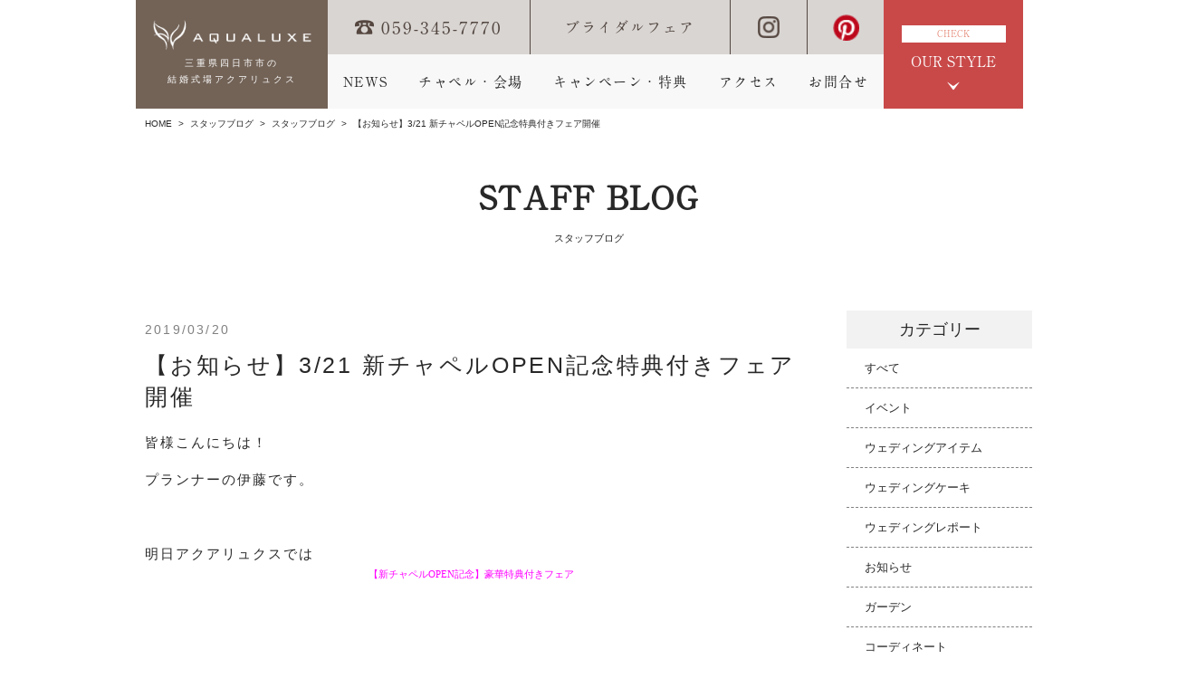

--- FILE ---
content_type: text/html; charset=UTF-8
request_url: https://www.aqualuxe.jp/2019/03/20/%E3%80%90%E3%81%8A%E7%9F%A5%E3%82%89%E3%81%9B%E3%80%91321-%E6%96%B0%E3%83%81%E3%83%A3%E3%83%9A%E3%83%ABopen%E8%A8%98%E5%BF%B5%E7%89%B9%E5%85%B8%E4%BB%98%E3%81%8D%E3%83%95%E3%82%A7%E3%82%A2%E9%96%8B/
body_size: 12688
content:
<!DOCTYPE HTML>
<html lang="ja">
<head>
<meta charset="UTF-8">
<meta name="robots" content="INDEX,FOLLOW">
<meta name="format-detection" content="telephone=no">
<title>【お知らせ】3/21 新チャペルOPEN記念特典付きフェア開催 | 【公式】結婚式場　四日市市｜アクアリュクス（三重県四日市駅）</title>
<meta name="description" content="結婚式場　三重県四日市市｜アクアリュクス（三重県四日市駅）。完全貸切のゲストハウスウエディング、各種パーティをトータルプロデュース。開放的なバンケットやプライベートガーデンでおふたりらしい結婚式を。三重県四日市市でのゲストハウスウエディングならアクアリュクスへどうぞ。">
<meta name="keywords" content="結婚式場,三重県,四日市市,四日市駅,レストランウエディング,ウエディングプロデユース,披露宴">

<script src="https://ajax.googleapis.com/ajax/libs/jquery/1.9.1/jquery.min.js"></script>

<!-- スリック関係 -->
<link rel="stylesheet" href="https://www.aqualuxe.jp/wp-content/themes/aqualuxe/js/slick/css/slick.css">
<link rel="stylesheet" href="https://www.aqualuxe.jp/wp-content/themes/aqualuxe/js/slick/css/slick-theme.css">
<script src="https://www.aqualuxe.jp/wp-content/themes/aqualuxe/js/slick/js/jquery-1.11.3.min.js"></script>
<script src="https://www.aqualuxe.jp/wp-content/themes/aqualuxe/js/slick/js/jquery.slick.min.js"></script>

<!--object-fit(IE対策)-->
<script src="https://cdnjs.cloudflare.com/ajax/libs/object-fit-images/3.2.3/ofi.js"></script>

<link rel="stylesheet" href="https://www.aqualuxe.jp/wp-content/themes/aqualuxe/css/admin.css?ver=20250925">
<link rel="stylesheet" href="https://www.aqualuxe.jp/wp-content/themes/aqualuxe/css/reset.css">
<link rel="stylesheet" href="https://www.aqualuxe.jp/wp-content/themes/aqualuxe/css/single-blog.css?001">

<!--[if lt IE 9]>
<script src="js/html5.js"></script>
<![endif]-->

<!-- Google tag (gtag.js) -->
<script async src="https://www.googletagmanager.com/gtag/js?id=G-VCW8H1QECT"></script>
<script>
window.dataLayer = window.dataLayer || [];
function gtag(){dataLayer.push(arguments);}
gtag('js', new Date());

gtag('config', 'G-VCW8H1QECT');
gtag('config', 'UA-132344027-18');
</script>

<!-- Google Tag Manager -->
<script>(function(w,d,s,l,i){w[l]=w[l]||[];w[l].push({'gtm.start':
new Date().getTime(),event:'gtm.js'});var f=d.getElementsByTagName(s)[0],
j=d.createElement(s),dl=l!='dataLayer'?'&l='+l:'';j.async=true;j.src=
'https://www.googletagmanager.com/gtm.js?id='+i+dl;f.parentNode.insertBefore(j,f);
})(window,document,'script','dataLayer','GTM-KBB5QMW');</script>
<!-- End Google Tag Manager -->

<!-- Google Tag Manager永久非表示 -->
<!-- <script>(function(w,d,s,l,i){w[l]=w[l]||[];w[l].push({'gtm.start':
new Date().getTime(),event:'gtm.js'});var f=d.getElementsByTagName(s)[0],
j=d.createElement(s),dl=l!='dataLayer'?'&l='+l:'';j.async=true;j.src=
'https://www.googletagmanager.com/gtm.js?id='+i+dl;f.parentNode.insertBefore(j,f);
})(window,document,'script','dataLayer','GTM-W5JTGL9');</script> -->
<!-- End Google Tag Manager -->

<meta name="viewport" content="width=device-width, initial-scale=1">
<script type="text/javascript">
var ua = navigator.userAgent;
if ((ua.indexOf('iPhone') > 0) || ua.indexOf('iPod') > 0 || (ua.indexOf('Android') > 0 && ua.indexOf('Mobile') > 0)) {
	// スマホのとき
	$('head').prepend('<meta name="viewport" content="width=device-width, user-scalable=no, initial-scale=1, maximum-scale=1" />');
}else{
	// PC・タブレットのとき
	$('head').prepend('<meta name="viewport" content="width=1024" />');}
</script>

<meta name='robots' content='max-image-preview:large' />
	<style>img:is([sizes="auto" i], [sizes^="auto," i]) { contain-intrinsic-size: 3000px 1500px }</style>
	<link rel='dns-prefetch' href='//ajaxzip3.github.io' />
<script type="text/javascript">
/* <![CDATA[ */
window._wpemojiSettings = {"baseUrl":"https:\/\/s.w.org\/images\/core\/emoji\/16.0.1\/72x72\/","ext":".png","svgUrl":"https:\/\/s.w.org\/images\/core\/emoji\/16.0.1\/svg\/","svgExt":".svg","source":{"concatemoji":"https:\/\/www.aqualuxe.jp\/wp-includes\/js\/wp-emoji-release.min.js?ver=6.8.3"}};
/*! This file is auto-generated */
!function(s,n){var o,i,e;function c(e){try{var t={supportTests:e,timestamp:(new Date).valueOf()};sessionStorage.setItem(o,JSON.stringify(t))}catch(e){}}function p(e,t,n){e.clearRect(0,0,e.canvas.width,e.canvas.height),e.fillText(t,0,0);var t=new Uint32Array(e.getImageData(0,0,e.canvas.width,e.canvas.height).data),a=(e.clearRect(0,0,e.canvas.width,e.canvas.height),e.fillText(n,0,0),new Uint32Array(e.getImageData(0,0,e.canvas.width,e.canvas.height).data));return t.every(function(e,t){return e===a[t]})}function u(e,t){e.clearRect(0,0,e.canvas.width,e.canvas.height),e.fillText(t,0,0);for(var n=e.getImageData(16,16,1,1),a=0;a<n.data.length;a++)if(0!==n.data[a])return!1;return!0}function f(e,t,n,a){switch(t){case"flag":return n(e,"\ud83c\udff3\ufe0f\u200d\u26a7\ufe0f","\ud83c\udff3\ufe0f\u200b\u26a7\ufe0f")?!1:!n(e,"\ud83c\udde8\ud83c\uddf6","\ud83c\udde8\u200b\ud83c\uddf6")&&!n(e,"\ud83c\udff4\udb40\udc67\udb40\udc62\udb40\udc65\udb40\udc6e\udb40\udc67\udb40\udc7f","\ud83c\udff4\u200b\udb40\udc67\u200b\udb40\udc62\u200b\udb40\udc65\u200b\udb40\udc6e\u200b\udb40\udc67\u200b\udb40\udc7f");case"emoji":return!a(e,"\ud83e\udedf")}return!1}function g(e,t,n,a){var r="undefined"!=typeof WorkerGlobalScope&&self instanceof WorkerGlobalScope?new OffscreenCanvas(300,150):s.createElement("canvas"),o=r.getContext("2d",{willReadFrequently:!0}),i=(o.textBaseline="top",o.font="600 32px Arial",{});return e.forEach(function(e){i[e]=t(o,e,n,a)}),i}function t(e){var t=s.createElement("script");t.src=e,t.defer=!0,s.head.appendChild(t)}"undefined"!=typeof Promise&&(o="wpEmojiSettingsSupports",i=["flag","emoji"],n.supports={everything:!0,everythingExceptFlag:!0},e=new Promise(function(e){s.addEventListener("DOMContentLoaded",e,{once:!0})}),new Promise(function(t){var n=function(){try{var e=JSON.parse(sessionStorage.getItem(o));if("object"==typeof e&&"number"==typeof e.timestamp&&(new Date).valueOf()<e.timestamp+604800&&"object"==typeof e.supportTests)return e.supportTests}catch(e){}return null}();if(!n){if("undefined"!=typeof Worker&&"undefined"!=typeof OffscreenCanvas&&"undefined"!=typeof URL&&URL.createObjectURL&&"undefined"!=typeof Blob)try{var e="postMessage("+g.toString()+"("+[JSON.stringify(i),f.toString(),p.toString(),u.toString()].join(",")+"));",a=new Blob([e],{type:"text/javascript"}),r=new Worker(URL.createObjectURL(a),{name:"wpTestEmojiSupports"});return void(r.onmessage=function(e){c(n=e.data),r.terminate(),t(n)})}catch(e){}c(n=g(i,f,p,u))}t(n)}).then(function(e){for(var t in e)n.supports[t]=e[t],n.supports.everything=n.supports.everything&&n.supports[t],"flag"!==t&&(n.supports.everythingExceptFlag=n.supports.everythingExceptFlag&&n.supports[t]);n.supports.everythingExceptFlag=n.supports.everythingExceptFlag&&!n.supports.flag,n.DOMReady=!1,n.readyCallback=function(){n.DOMReady=!0}}).then(function(){return e}).then(function(){var e;n.supports.everything||(n.readyCallback(),(e=n.source||{}).concatemoji?t(e.concatemoji):e.wpemoji&&e.twemoji&&(t(e.twemoji),t(e.wpemoji)))}))}((window,document),window._wpemojiSettings);
/* ]]> */
</script>
<link rel='stylesheet' id='sbi_styles-css' href='https://www.aqualuxe.jp/wp-content/plugins/instagram-feed-pro/css/sbi-styles.min.css?ver=5.8.4' type='text/css' media='all' />
<style id='wp-emoji-styles-inline-css' type='text/css'>

	img.wp-smiley, img.emoji {
		display: inline !important;
		border: none !important;
		box-shadow: none !important;
		height: 1em !important;
		width: 1em !important;
		margin: 0 0.07em !important;
		vertical-align: -0.1em !important;
		background: none !important;
		padding: 0 !important;
	}
</style>
<link rel='stylesheet' id='wp-block-library-css' href='https://www.aqualuxe.jp/wp-includes/css/dist/block-library/style.min.css?ver=6.8.3' type='text/css' media='all' />
<style id='classic-theme-styles-inline-css' type='text/css'>
/*! This file is auto-generated */
.wp-block-button__link{color:#fff;background-color:#32373c;border-radius:9999px;box-shadow:none;text-decoration:none;padding:calc(.667em + 2px) calc(1.333em + 2px);font-size:1.125em}.wp-block-file__button{background:#32373c;color:#fff;text-decoration:none}
</style>
<style id='global-styles-inline-css' type='text/css'>
:root{--wp--preset--aspect-ratio--square: 1;--wp--preset--aspect-ratio--4-3: 4/3;--wp--preset--aspect-ratio--3-4: 3/4;--wp--preset--aspect-ratio--3-2: 3/2;--wp--preset--aspect-ratio--2-3: 2/3;--wp--preset--aspect-ratio--16-9: 16/9;--wp--preset--aspect-ratio--9-16: 9/16;--wp--preset--color--black: #000000;--wp--preset--color--cyan-bluish-gray: #abb8c3;--wp--preset--color--white: #ffffff;--wp--preset--color--pale-pink: #f78da7;--wp--preset--color--vivid-red: #cf2e2e;--wp--preset--color--luminous-vivid-orange: #ff6900;--wp--preset--color--luminous-vivid-amber: #fcb900;--wp--preset--color--light-green-cyan: #7bdcb5;--wp--preset--color--vivid-green-cyan: #00d084;--wp--preset--color--pale-cyan-blue: #8ed1fc;--wp--preset--color--vivid-cyan-blue: #0693e3;--wp--preset--color--vivid-purple: #9b51e0;--wp--preset--gradient--vivid-cyan-blue-to-vivid-purple: linear-gradient(135deg,rgba(6,147,227,1) 0%,rgb(155,81,224) 100%);--wp--preset--gradient--light-green-cyan-to-vivid-green-cyan: linear-gradient(135deg,rgb(122,220,180) 0%,rgb(0,208,130) 100%);--wp--preset--gradient--luminous-vivid-amber-to-luminous-vivid-orange: linear-gradient(135deg,rgba(252,185,0,1) 0%,rgba(255,105,0,1) 100%);--wp--preset--gradient--luminous-vivid-orange-to-vivid-red: linear-gradient(135deg,rgba(255,105,0,1) 0%,rgb(207,46,46) 100%);--wp--preset--gradient--very-light-gray-to-cyan-bluish-gray: linear-gradient(135deg,rgb(238,238,238) 0%,rgb(169,184,195) 100%);--wp--preset--gradient--cool-to-warm-spectrum: linear-gradient(135deg,rgb(74,234,220) 0%,rgb(151,120,209) 20%,rgb(207,42,186) 40%,rgb(238,44,130) 60%,rgb(251,105,98) 80%,rgb(254,248,76) 100%);--wp--preset--gradient--blush-light-purple: linear-gradient(135deg,rgb(255,206,236) 0%,rgb(152,150,240) 100%);--wp--preset--gradient--blush-bordeaux: linear-gradient(135deg,rgb(254,205,165) 0%,rgb(254,45,45) 50%,rgb(107,0,62) 100%);--wp--preset--gradient--luminous-dusk: linear-gradient(135deg,rgb(255,203,112) 0%,rgb(199,81,192) 50%,rgb(65,88,208) 100%);--wp--preset--gradient--pale-ocean: linear-gradient(135deg,rgb(255,245,203) 0%,rgb(182,227,212) 50%,rgb(51,167,181) 100%);--wp--preset--gradient--electric-grass: linear-gradient(135deg,rgb(202,248,128) 0%,rgb(113,206,126) 100%);--wp--preset--gradient--midnight: linear-gradient(135deg,rgb(2,3,129) 0%,rgb(40,116,252) 100%);--wp--preset--font-size--small: 13px;--wp--preset--font-size--medium: 20px;--wp--preset--font-size--large: 36px;--wp--preset--font-size--x-large: 42px;--wp--preset--spacing--20: 0.44rem;--wp--preset--spacing--30: 0.67rem;--wp--preset--spacing--40: 1rem;--wp--preset--spacing--50: 1.5rem;--wp--preset--spacing--60: 2.25rem;--wp--preset--spacing--70: 3.38rem;--wp--preset--spacing--80: 5.06rem;--wp--preset--shadow--natural: 6px 6px 9px rgba(0, 0, 0, 0.2);--wp--preset--shadow--deep: 12px 12px 50px rgba(0, 0, 0, 0.4);--wp--preset--shadow--sharp: 6px 6px 0px rgba(0, 0, 0, 0.2);--wp--preset--shadow--outlined: 6px 6px 0px -3px rgba(255, 255, 255, 1), 6px 6px rgba(0, 0, 0, 1);--wp--preset--shadow--crisp: 6px 6px 0px rgba(0, 0, 0, 1);}:where(.is-layout-flex){gap: 0.5em;}:where(.is-layout-grid){gap: 0.5em;}body .is-layout-flex{display: flex;}.is-layout-flex{flex-wrap: wrap;align-items: center;}.is-layout-flex > :is(*, div){margin: 0;}body .is-layout-grid{display: grid;}.is-layout-grid > :is(*, div){margin: 0;}:where(.wp-block-columns.is-layout-flex){gap: 2em;}:where(.wp-block-columns.is-layout-grid){gap: 2em;}:where(.wp-block-post-template.is-layout-flex){gap: 1.25em;}:where(.wp-block-post-template.is-layout-grid){gap: 1.25em;}.has-black-color{color: var(--wp--preset--color--black) !important;}.has-cyan-bluish-gray-color{color: var(--wp--preset--color--cyan-bluish-gray) !important;}.has-white-color{color: var(--wp--preset--color--white) !important;}.has-pale-pink-color{color: var(--wp--preset--color--pale-pink) !important;}.has-vivid-red-color{color: var(--wp--preset--color--vivid-red) !important;}.has-luminous-vivid-orange-color{color: var(--wp--preset--color--luminous-vivid-orange) !important;}.has-luminous-vivid-amber-color{color: var(--wp--preset--color--luminous-vivid-amber) !important;}.has-light-green-cyan-color{color: var(--wp--preset--color--light-green-cyan) !important;}.has-vivid-green-cyan-color{color: var(--wp--preset--color--vivid-green-cyan) !important;}.has-pale-cyan-blue-color{color: var(--wp--preset--color--pale-cyan-blue) !important;}.has-vivid-cyan-blue-color{color: var(--wp--preset--color--vivid-cyan-blue) !important;}.has-vivid-purple-color{color: var(--wp--preset--color--vivid-purple) !important;}.has-black-background-color{background-color: var(--wp--preset--color--black) !important;}.has-cyan-bluish-gray-background-color{background-color: var(--wp--preset--color--cyan-bluish-gray) !important;}.has-white-background-color{background-color: var(--wp--preset--color--white) !important;}.has-pale-pink-background-color{background-color: var(--wp--preset--color--pale-pink) !important;}.has-vivid-red-background-color{background-color: var(--wp--preset--color--vivid-red) !important;}.has-luminous-vivid-orange-background-color{background-color: var(--wp--preset--color--luminous-vivid-orange) !important;}.has-luminous-vivid-amber-background-color{background-color: var(--wp--preset--color--luminous-vivid-amber) !important;}.has-light-green-cyan-background-color{background-color: var(--wp--preset--color--light-green-cyan) !important;}.has-vivid-green-cyan-background-color{background-color: var(--wp--preset--color--vivid-green-cyan) !important;}.has-pale-cyan-blue-background-color{background-color: var(--wp--preset--color--pale-cyan-blue) !important;}.has-vivid-cyan-blue-background-color{background-color: var(--wp--preset--color--vivid-cyan-blue) !important;}.has-vivid-purple-background-color{background-color: var(--wp--preset--color--vivid-purple) !important;}.has-black-border-color{border-color: var(--wp--preset--color--black) !important;}.has-cyan-bluish-gray-border-color{border-color: var(--wp--preset--color--cyan-bluish-gray) !important;}.has-white-border-color{border-color: var(--wp--preset--color--white) !important;}.has-pale-pink-border-color{border-color: var(--wp--preset--color--pale-pink) !important;}.has-vivid-red-border-color{border-color: var(--wp--preset--color--vivid-red) !important;}.has-luminous-vivid-orange-border-color{border-color: var(--wp--preset--color--luminous-vivid-orange) !important;}.has-luminous-vivid-amber-border-color{border-color: var(--wp--preset--color--luminous-vivid-amber) !important;}.has-light-green-cyan-border-color{border-color: var(--wp--preset--color--light-green-cyan) !important;}.has-vivid-green-cyan-border-color{border-color: var(--wp--preset--color--vivid-green-cyan) !important;}.has-pale-cyan-blue-border-color{border-color: var(--wp--preset--color--pale-cyan-blue) !important;}.has-vivid-cyan-blue-border-color{border-color: var(--wp--preset--color--vivid-cyan-blue) !important;}.has-vivid-purple-border-color{border-color: var(--wp--preset--color--vivid-purple) !important;}.has-vivid-cyan-blue-to-vivid-purple-gradient-background{background: var(--wp--preset--gradient--vivid-cyan-blue-to-vivid-purple) !important;}.has-light-green-cyan-to-vivid-green-cyan-gradient-background{background: var(--wp--preset--gradient--light-green-cyan-to-vivid-green-cyan) !important;}.has-luminous-vivid-amber-to-luminous-vivid-orange-gradient-background{background: var(--wp--preset--gradient--luminous-vivid-amber-to-luminous-vivid-orange) !important;}.has-luminous-vivid-orange-to-vivid-red-gradient-background{background: var(--wp--preset--gradient--luminous-vivid-orange-to-vivid-red) !important;}.has-very-light-gray-to-cyan-bluish-gray-gradient-background{background: var(--wp--preset--gradient--very-light-gray-to-cyan-bluish-gray) !important;}.has-cool-to-warm-spectrum-gradient-background{background: var(--wp--preset--gradient--cool-to-warm-spectrum) !important;}.has-blush-light-purple-gradient-background{background: var(--wp--preset--gradient--blush-light-purple) !important;}.has-blush-bordeaux-gradient-background{background: var(--wp--preset--gradient--blush-bordeaux) !important;}.has-luminous-dusk-gradient-background{background: var(--wp--preset--gradient--luminous-dusk) !important;}.has-pale-ocean-gradient-background{background: var(--wp--preset--gradient--pale-ocean) !important;}.has-electric-grass-gradient-background{background: var(--wp--preset--gradient--electric-grass) !important;}.has-midnight-gradient-background{background: var(--wp--preset--gradient--midnight) !important;}.has-small-font-size{font-size: var(--wp--preset--font-size--small) !important;}.has-medium-font-size{font-size: var(--wp--preset--font-size--medium) !important;}.has-large-font-size{font-size: var(--wp--preset--font-size--large) !important;}.has-x-large-font-size{font-size: var(--wp--preset--font-size--x-large) !important;}
:where(.wp-block-post-template.is-layout-flex){gap: 1.25em;}:where(.wp-block-post-template.is-layout-grid){gap: 1.25em;}
:where(.wp-block-columns.is-layout-flex){gap: 2em;}:where(.wp-block-columns.is-layout-grid){gap: 2em;}
:root :where(.wp-block-pullquote){font-size: 1.5em;line-height: 1.6;}
</style>
<link rel='stylesheet' id='wp-pagenavi-css' href='https://www.aqualuxe.jp/wp-content/plugins/wp-pagenavi/pagenavi-css.css?ver=2.70' type='text/css' media='all' />
<script type="text/javascript" src="https://www.aqualuxe.jp/wp-includes/js/jquery/jquery.min.js?ver=3.7.1" id="jquery-core-js"></script>
<script type="text/javascript" src="https://www.aqualuxe.jp/wp-includes/js/jquery/jquery-migrate.min.js?ver=3.4.1" id="jquery-migrate-js"></script>
<link rel="https://api.w.org/" href="https://www.aqualuxe.jp/wp-json/" /><link rel="alternate" title="JSON" type="application/json" href="https://www.aqualuxe.jp/wp-json/wp/v2/posts/15917" /><link rel="EditURI" type="application/rsd+xml" title="RSD" href="https://www.aqualuxe.jp/xmlrpc.php?rsd" />
<meta name="generator" content="WordPress 6.8.3" />
<link rel="canonical" href="https://www.aqualuxe.jp/2019/03/20/%e3%80%90%e3%81%8a%e7%9f%a5%e3%82%89%e3%81%9b%e3%80%91321-%e6%96%b0%e3%83%81%e3%83%a3%e3%83%9a%e3%83%abopen%e8%a8%98%e5%bf%b5%e7%89%b9%e5%85%b8%e4%bb%98%e3%81%8d%e3%83%95%e3%82%a7%e3%82%a2%e9%96%8b/" />
<link rel='shortlink' href='https://www.aqualuxe.jp/?p=15917' />
<link rel="alternate" title="oEmbed (JSON)" type="application/json+oembed" href="https://www.aqualuxe.jp/wp-json/oembed/1.0/embed?url=https%3A%2F%2Fwww.aqualuxe.jp%2F2019%2F03%2F20%2F%25e3%2580%2590%25e3%2581%258a%25e7%259f%25a5%25e3%2582%2589%25e3%2581%259b%25e3%2580%2591321-%25e6%2596%25b0%25e3%2583%2581%25e3%2583%25a3%25e3%2583%259a%25e3%2583%25abopen%25e8%25a8%2598%25e5%25bf%25b5%25e7%2589%25b9%25e5%2585%25b8%25e4%25bb%2598%25e3%2581%258d%25e3%2583%2595%25e3%2582%25a7%25e3%2582%25a2%25e9%2596%258b%2F" />
<link rel="alternate" title="oEmbed (XML)" type="text/xml+oembed" href="https://www.aqualuxe.jp/wp-json/oembed/1.0/embed?url=https%3A%2F%2Fwww.aqualuxe.jp%2F2019%2F03%2F20%2F%25e3%2580%2590%25e3%2581%258a%25e7%259f%25a5%25e3%2582%2589%25e3%2581%259b%25e3%2580%2591321-%25e6%2596%25b0%25e3%2583%2581%25e3%2583%25a3%25e3%2583%259a%25e3%2583%25abopen%25e8%25a8%2598%25e5%25bf%25b5%25e7%2589%25b9%25e5%2585%25b8%25e4%25bb%2598%25e3%2581%258d%25e3%2583%2595%25e3%2582%25a7%25e3%2582%25a2%25e9%2596%258b%2F&#038;format=xml" />
		<script src="https://ajaxzip3.github.io/ajaxzip3.js"></script>
		<script src="https://cdnjs.cloudflare.com/ajax/libs/knockout/3.4.2/knockout-min.js"></script>
	<script src="https://cdnjs.cloudflare.com/ajax/libs/knockout-validation/2.0.3/knockout.validation.min.js"></script>
</head>
<body>

<!-- Google Tag Manager (noscript) -->
<noscript><iframe src="https://www.googletagmanager.com/ns.html?id=GTM-KBB5QMW" height="0" width="0" style="display:none;visibility:hidden"></iframe></noscript>
<!-- End Google Tag Manager (noscript) -->

<!-- Google Tag Manager (noscript)永久非表示 -->
<!-- <noscript><iframe src="https://www.googletagmanager.com/ns.html?id=GTM-W5JTGL9" height="0" width="0" style="display:none;visibility:hidden"></iframe></noscript> -->
<!-- End Google Tag Manager (noscript) -->

<header id="gHeader">
	<div class="hBox">
		<div class="index">
			<a href="https://www.aqualuxe.jp/">
				<span class="sp_check">
					<div class="slide-menu-btn pc_none">
						<span class="line-bar"></span>
					</div>
					<h1><img src="https://www.aqualuxe.jp/wp-content/themes/aqualuxe/img/common/logo02.png" width="170" alt="【お知らせ】3/21 新チャペルOPEN記念特典付きフェア開催 | AQUALUXE 三重県四日市市の結婚式場アクアリュクス"></h1>
					<p class="sp_none">三重県四日市市の<br>結婚式場アクアリュクス</p>
				</span>
			</a>
		</div>
		<div class="sp_nav pc_none">
	<ul>
		<li>
			<a class="font-g" href="https://www.aqualuxe.jp/">ホーム</a>
		</li>
		<li>
			<a class="font-g" href="https://www.aqualuxe.jp/news">NEWS</a>
		</li>
		<li>
			<a class="font-g" href="https://www.aqualuxe.jp/facility">チャペル・会場</a>
		</li>
		<li>
			<a class="font-g" href="https://www.aqualuxe.jp/fair_date">ブライダルフェア</a>
		</li>
		<li>
			<a class="font-g" href="https://www.aqualuxe.jp/plan">キャンペーン・特典</a>
		</li>
		<li>
			<a class="font-g" href="https://www.aqualuxe.jp/access">アクセス</a>
		</li>
		<li>
			<a class="font-g" href="https://www.aqualuxe.jp/contact">お問い合わせ</a>
		</li>
		<li>
			<a class="font-g" href="https://www.aqualuxe.jp/campaign">ご紹介キャンペーン</a>
		</li>
		<li>
			<a class="font-g" href="https://www.aqualuxe.jp/luxe_de_night">リュクスdeないと</a>
		</li>
		<li class="to_sns">
			<a target="_blank" href="https://www.instagram.com/aqualuxewedding/?hl=ja">
				<img src="https://www.aqualuxe.jp/wp-content/themes/aqualuxe/img/common/icon02_sp.png">
			</a>
		</li>
		<li class="to_sns">
			<a target="_blank" href="https://www.pinterest.jp/0ihje1axam2b0gqdvorrca4sojjnw4/">
				<img src="https://www.aqualuxe.jp/wp-content/themes/aqualuxe/img/common/icon03_sp.png">
			</a>
		</li>
	</ul>
</div>
<div class="naviBox sp_none">
	<ul class="linkUl">
		<li class="tel">
			<span class="font-m2">
				<img src="https://www.aqualuxe.jp/wp-content/themes/aqualuxe/img/common/icon01.png" width="22" height="18" alt="">059-345-7770
			</span>
		</li>
		<li>
			<a class="font-m2" href="https://www.aqualuxe.jp/fair_date">ブライダルフェア</a>
		</li>
		<li>
			<a target="_blank" rel="noopener noreferrer" href="https://www.instagram.com/aqualuxewedding/?hl=ja">
				<img src="https://www.aqualuxe.jp/wp-content/themes/aqualuxe/img/common/icon02.png" width="24" height="24" alt="">
			</a>
		</li>
		<li>
			<a target="_blank" rel="noopener noreferrer" href="https://www.pinterest.jp/0ihje1axam2b0gqdvorrca4sojjnw4/">
				<img src="https://www.aqualuxe.jp/wp-content/themes/aqualuxe/img/common/icon03.png" width="24" height="24" alt="">
			</a>
		</li>
	</ul>
	<ul id="gNavi">
		<li>
			<a class="font-m2" href="https://www.aqualuxe.jp/news">NEWS</a>
		</li>
		<li>
			<a class="font-m2" href="https://www.aqualuxe.jp/facility">チャペル・会場</a>
		</li>
		<li>
			<a class="font-m2" href="https://www.aqualuxe.jp/plan">キャンペーン・特典</a>
		</li>
		<li>
			<a class="font-m2" href="https://www.aqualuxe.jp/access">アクセス</a>
		</li>
		<li>
			<a class="font-m2" href="https://www.aqualuxe.jp/contact">お問合せ</a>
		</li>
	</ul>
</div>
<div class="check">
	<div class="check_01 sp_none">
		<p class="text01 font-m2">CHECK</p>
		<p class="text02 font-m2">OUR STYLE</p>
	</div>
	<span class="check_02 font-m2 pc_none">OUR STYLE</span>
</div>
<div class="menuList">
	<ul class="sp_none">
		<li>
			<a href="https://www.aqualuxe.jp/facility">
				<div class="photo">
					<img src="https://www.aqualuxe.jp/wp-content/themes/aqualuxe/img/common/photo01.jpg" width="185" height="125" alt="">
				</div>
				<p class="font-g2">チャペル・会場</p>
			</a>
		</li>
		<li>
			<a href="https://www.aqualuxe.jp/dress">
				<div class="photo">
					<img src="https://www.aqualuxe.jp/wp-content/themes/aqualuxe/img/common/photo05.jpg" width="185" height="125" alt="">
				</div>
				<p class="font-g2">ドレス</p>
			</a>
		</li>
		<li>
			<a href="https://www.aqualuxe.jp/cuisine">
				<div class="photo">
					<img src="https://www.aqualuxe.jp/wp-content/themes/aqualuxe/img/common/photo06.jpg" width="185" height="125" alt="">
				</div>
				<p class="font-g2">お料理・ケーキ</p>
			</a>
		</li>

		<li>
			<a href="https://www.aqualuxe.jp/gallery">
				<div class="photo">
					<img src="https://www.aqualuxe.jp/wp-content/themes/aqualuxe/img/common/photo017.jpg" width="185" height="125" alt="">
				</div>
				<p class="font-g2">フォトギャラリー</p>
			</a>
		</li>
		<li>
			<a href="https://www.aqualuxe.jp/report">
				<div class="photo">
					<img src="https://www.aqualuxe.jp/wp-content/themes/aqualuxe/img/common/photo07.jpg" width="185" height="125" alt="">
				</div>
				<p class="font-g2">ウエディングレポート</p>
			</a>
		</li>
		<li>
			<a href="https://www.aqualuxe.jp/blog">
				<div class="photo">
					<img src="https://www.aqualuxe.jp/wp-content/themes/aqualuxe/img/common/photo08.jpg" width="185" height="125" alt="">
				</div>
				<p class="font-g2">スタッフブログ</p>
			</a>
		</li>
	</ul>
	<ul class="pc_none">
		<li class="move">
			<div class="a switch">
				<p class="font-g2">Movieをみる</p>
			</div>
		</li>
		<li>
			<a class="font-g2" href="https://www.aqualuxe.jp/">
				ホーム
			</a>
		</li>
		<li>
			<a href="https://www.aqualuxe.jp/facility">
				<div class="photo">
					<img class="js-box" src="https://www.aqualuxe.jp/wp-content/themes/aqualuxe/img/common/photo01_sp.png" width="185" height="125" alt="">
				</div>
				<p class="font-g2">チャペル・会場</p>
			</a>
		</li>
		<li>
			<a href="https://www.aqualuxe.jp/dress">
				<div class="photo">
					<img class="js-box" src="https://www.aqualuxe.jp/wp-content/themes/aqualuxe/img/common/photo02_sp.png" width="185" height="125" alt="">
				</div>
				<p class="font-g2">ドレス</p>
			</a>
		</li>
		<li>
			<a href="https://www.aqualuxe.jp/cuisine">
				<div class="photo">
					<img class="js-box" src="https://www.aqualuxe.jp/wp-content/themes/aqualuxe/img/common/photo03_sp.png" width="185" height="125" alt="">
				</div>
				<p class="font-g2">お料理・ケーキ</p>
			</a>
		</li>
		<li>
			<a href="https://www.aqualuxe.jp/gallery">
				<div class="photo">
					<img class="js-box" src="https://www.aqualuxe.jp/wp-content/themes/aqualuxe/img/common/photo04_sp.png" width="185" height="125" alt="">
				</div>
				<p class="font-g2">フォトギャラリー</p>
			</a>
		</li>
		<li>
			<a href="https://www.aqualuxe.jp/report">
				<div class="photo">
					<img class="js-box" src="https://www.aqualuxe.jp/wp-content/themes/aqualuxe/img/common/photo05_sp.png" width="185" height="125" alt="">
				</div>
				<p class="font-g2">ウエディングレポート</p>
			</a>
		</li>
		<li>
			<a href="https://www.aqualuxe.jp/blog">
				<div class="photo">
					<img class="js-box" src="https://www.aqualuxe.jp/wp-content/themes/aqualuxe/img/common/photo06_sp.png" width="185" height="125" alt="">
				</div>
				<p class="font-g2">スタッフブログ</p>
			</a>
		</li>
	</ul>
</div>
<div class="popup01 popup">
	<div class="popup01_01">
		<div class="popup01_01_01">
			<div class="popup-close-btn">
				<span class="line-bar"></span>
			</div>
			<div class="iframe">
				<video class="pc_none" src="https://www.aqualuxe.jp/wp-content/themes/aqualuxe/movie/movie_sp.mp4" poster="https://www.aqualuxe.jp/wp-content/themes/aqualuxe/movie/thum_sp.png" width="100%" height="auto" controls></video>
			</div>
		</div>
	</div>
	<div class="popup01_02 close-area"></div>
</div>
<script>
// SPナビ用のjsここから
$(window).on('orientationchange load',function(){
	var h = $(window).height();
	var w = $(window).width();
	var x = 768;
	if (w < x) {
	//スマホ
	$(function() {
		$('.switch').click(function() {
			$('.popup').fadeIn(500);
		});
	});
	$(function() {
		$('.popup-close-btn').click(function() {
			$('.popup').fadeOut(500);
		});
		$('.close-area').click(function() {
			$('.popup').fadeOut(500);
		});
	});
	// SPナビ用のjsここまで
	} else {
	//PC
	$(function() {
		$('.switch').click(function() {
			$('.popup').fadeIn(500);
		});
	});
	$(function() {
		$('.popup-close-btn').click(function() {
			$('.popup').fadeOut(500);
		});
		$('.close-area').click(function() {
			$('.popup').fadeOut(500);
		});
	});
	}
});
</script>

<script>
$(window).on('orientationchange load',function(){
	var h = $(window).height();
	var w = $(window).width();
	var x = 600;
	if (w < x) {
	//スマホ
	$('#gHeader .hBox .check').click(function(){
		$(this).toggleClass('active');
		$('#gHeader .hBox .index').removeClass('active');
		$('#gHeader .menuList').toggleClass('active');
		$('#gHeader .sp_nav').removeClass('active');
		return false;
	});
	$('#gHeader .hBox .index').click(function(){
		$(this).toggleClass('active');
		$('#gHeader .hBox .check').removeClass('active');
		$('#gHeader .sp_nav').toggleClass('active');
		$('#gHeader .menuList').removeClass('active');
		return false;
	});
	} else {
	//PC
	$('#gHeader .hBox .check').click(function(){
		$(this).toggleClass('active');
		$('#gHeader .hBox .index').removeClass('active');
		$('#gHeader .menuList').toggleClass('active');
		$('#gHeader .sp_nav').removeClass('active');
		return false;
	});
	}
});
</script>
	</div>
</header>
<!--パンクズここから -->
<div class="pankuzu_inc font-g">
	<div class="pankuzu_inc_inner">

<!-- 下層ページ ==================================================== -->
			
		<a href="https://www.aqualuxe.jp/">HOME</a>
		<span>&nbsp;>&nbsp;</span>
		<a href="https://www.aqualuxe.jp/blog">スタッフブログ</a>
		<span>&nbsp;>&nbsp;</span>
						<a href="https://www.aqualuxe.jp/category/スタッフブログ">
		スタッフブログ</a>
		<span>&nbsp;>&nbsp;</span>
		<p>【お知らせ】3/21 新チャペルOPEN記念特典付きフェア開催</p>
		
<!-- トップページ ==================================================== -->
	
	</div>
</div>
<!--パンクズここまで -->

<style>
/*.pan_incここから*/
.pankuzu_inc{
	width: 100%;
	height: auto;
	padding: 122px 0 47px;
	margin: 0 auto;
	display: block;
}
@media only screen and (max-width: 599px) {
	.pankuzu_inc{
		width: 100%;
		height: auto;
		padding: 65px 0 25px;
		margin: 0 auto;
		display: block;
	}
}
.pankuzu_inc .pankuzu_inc_inner{
	width: 980px;
	height: auto;
	padding: 5px 0;
	margin: 0 auto;
	display: block;
}
@media only screen and (max-width: 599px) {
	.pankuzu_inc .pankuzu_inc_inner{
		width: 90%;
		/*max-width: 335px;*/
	}
}
.pankuzu_inc .pankuzu_inc_inner a{
	font-size: 10px;
	line-height: 20px;
	display: inline;
}
@media only screen and (max-width: 599px) {
	.pankuzu_inc .pankuzu_inc_inner a{
	}
}
.pankuzu_inc .pankuzu_inc_inner span{
	font-size: 10px;
	line-height: 20px;
	display: inline;
}
@media only screen and (max-width: 599px) {
	.pankuzu_inc .pankuzu_inc_inner span{
	}
}
.pankuzu_inc .pankuzu_inc_inner p{
	font-size: 10px;
	line-height: 20px;
	display: inline;
}
@media only screen and (max-width: 599px) {
	.pankuzu_inc .pankuzu_inc_inner p{
	}
}
/*.pan_incここまで*/
</style>
<section class="contents01">
	<div class="contents01_01">
		<h2 class="font-m2">STAFF&nbsp;BLOG</h2>
		<h3 class="font-g">								スタッフブログ</h3>

		<div class="blog_single">
			<div class="blog_single_inner">
				<p class="title font-g"><span>2019/03/20</span><br>【お知らせ】3/21 新チャペルOPEN記念特典付きフェア開催</p>
				<div class="imgBox">
					<div class="textBox">
						<p>皆様こんにちは！</p>
<p>プランナーの伊藤です。</p>
<p>&nbsp;</p>
<p>明日アクアリュクスでは</p>
<h3><span style="color: #ff00ff;"><strong>【新チャペルOPEN記念】豪華特典付きフェア</strong></span></h3>
<p>を開催！<img decoding="async" style="margin-left: 3px; margin-right: 3px; vertical-align: middle;" src="https://www.aqualuxe.jp/wp-content/plugins/typepad-emoji-for-tinymce/icons/04/present.gif" alt="" width="16" height="16" /></p>
<p>&nbsp;</p>
<p><strong><span style="color: #ff0000;">残り１組</span></strong>様、<strong>10時～</strong>ご案内が可能でございます☆</p>
<p>&nbsp;</p>
<p><a href="https://www.aqualuxe.jp/wp-content/uploads/blog/2019/03/180827_8766_sRGB_web.jpg"><img fetchpriority="high" decoding="async" class="alignnone size-large wp-image-15918" title="SONY DSC" src="https://www.aqualuxe.jp/wp-content/uploads/blog/2019/03/180827_8766_sRGB_web-683x1024.jpg" alt="" width="640" height="959" /></a></p>
<p>新しいチャペルの魅力を体感しにいらしてください！</p>
<p>&nbsp;</p>
<p>アクアリュクスのご来館のご予約はこちら⇒<a href="https://www.aqualuxe.jp/fair/">クリック </a><br />
お電話でもぜひどうぞ！<br />
☎　059-345-7770</p>
<p>皆様からのご予約、お待ち致しております！</p>
<p>ドレスショップ『SOPHIA（ソフィア）』の公式HPはこちら⇒<a href="http://www.sophia-co.co.jp/">クリック</a></p>
<p align="left">インスタグラムはこちら⇒<a href="https://www.instagram.com/aqualuxewedding/">クリック</a></p>
<p><a href="https://www.aqualuxe.jp/wp-content/uploads/2019/12/area_sougo.png"><img decoding="async" title="エリア総合_大" src="https://www.aqualuxe.jp/wp-content/uploads/2019/12/area_sougo.png" alt="" width="300" height="255" /></a></p>
<p>&nbsp;</p>
<h3>皆様のおかげでアクアリュクスは5年連続口コミランキング１位を受賞しました<img decoding="async" src="https://www.aqualuxe.jp/wp-content/plugins/typepad-emoji-for-tinymce/icons/09/shine.gif" alt="" width="16" height="16" /></h3>
					</div>
				</div>
				<div class="banner">
														</div>
			</div>

						<ul class="pageNavi">
				<li class="prev"><a href="https://www.aqualuxe.jp/2019/03/21/24%e6%97%a5%e3%83%bb30%e6%97%a5%e3%81%af%e3%82%b9%e3%82%a4%e3%83%bc%e3%83%84%e3%83%95%e3%82%a7%e3%82%a2%e3%81%8c%e3%81%8a%e3%81%99%e3%81%99%e3%82%81%e2%98%86/" rel="next">< 新しいブログへ</a></li>
				<li><a href="https://www.aqualuxe.jp/category/%e3%82%b9%e3%82%bf%e3%83%83%e3%83%95%e3%83%96%e3%83%ad%e3%82%b0/">一覧へ戻る</a></li>
				<li class="next"><a href="https://www.aqualuxe.jp/2019/03/18/2019%e5%b9%b47%e6%9c%88%ef%bc%868%e6%9c%88%e6%8c%99%e5%bc%8f%e9%99%90%e5%ae%9a%e3%83%97%e3%83%a9%e3%83%b3%e3%81%ae%e3%81%8a%e7%9f%a5%e3%82%89%e3%81%9b%e2%98%86/" rel="prev">過去のブログへ ></a></li>
			</ul>
		</div>
		<div class="cat">
			<h3>カテゴリー</h3>
			<ul>
				<li><a href="https://www.aqualuxe.jp/blog/">すべて</a></li>
					<li class="cat-item cat-item-57"><a href="https://www.aqualuxe.jp/category/%e3%82%a4%e3%83%99%e3%83%b3%e3%83%88/">イベント</a>
</li>
	<li class="cat-item cat-item-70"><a href="https://www.aqualuxe.jp/category/%e3%82%a6%e3%82%a7%e3%83%87%e3%82%a3%e3%83%b3%e3%82%b0%e3%82%a2%e3%82%a4%e3%83%86%e3%83%a0/">ウェディングアイテム</a>
</li>
	<li class="cat-item cat-item-60"><a href="https://www.aqualuxe.jp/category/%e3%82%a6%e3%82%a7%e3%83%87%e3%82%a3%e3%83%b3%e3%82%b0%e3%82%b1%e3%83%bc%e3%82%ad/">ウェディングケーキ</a>
</li>
	<li class="cat-item cat-item-71"><a href="https://www.aqualuxe.jp/category/%e3%82%a6%e3%82%a7%e3%83%87%e3%82%a3%e3%83%b3%e3%82%b0%e3%83%ac%e3%83%9d%e3%83%bc%e3%83%88/">ウェディングレポート</a>
</li>
	<li class="cat-item cat-item-58"><a href="https://www.aqualuxe.jp/category/%e3%81%8a%e7%9f%a5%e3%82%89%e3%81%9b/">お知らせ</a>
</li>
	<li class="cat-item cat-item-64"><a href="https://www.aqualuxe.jp/category/%e3%82%ac%e3%83%bc%e3%83%87%e3%83%b3/">ガーデン</a>
</li>
	<li class="cat-item cat-item-62"><a href="https://www.aqualuxe.jp/category/%e3%82%b3%e3%83%bc%e3%83%87%e3%82%a3%e3%83%8d%e3%83%bc%e3%83%88/">コーディネート</a>
</li>
	<li class="cat-item cat-item-1"><a href="https://www.aqualuxe.jp/category/%e3%82%b9%e3%82%bf%e3%83%83%e3%83%95%e3%83%96%e3%83%ad%e3%82%b0/">スタッフブログ</a>
</li>
	<li class="cat-item cat-item-67"><a href="https://www.aqualuxe.jp/category/%e3%83%81%e3%83%a3%e3%83%9a%e3%83%ab/">チャペル</a>
</li>
	<li class="cat-item cat-item-69"><a href="https://www.aqualuxe.jp/category/%e3%83%89%e3%83%ac%e3%82%b9/">ドレス</a>
</li>
	<li class="cat-item cat-item-63"><a href="https://www.aqualuxe.jp/category/%e3%83%96%e3%83%bc%e3%82%b1/">ブーケ</a>
</li>
	<li class="cat-item cat-item-56"><a href="https://www.aqualuxe.jp/category/%e3%83%96%e3%83%a9%e3%82%a4%e3%83%80%e3%83%ab%e3%83%95%e3%82%a7%e3%82%a2/">ブライダルフェア</a>
</li>
	<li class="cat-item cat-item-73"><a href="https://www.aqualuxe.jp/category/%e3%83%97%e3%83%a9%e3%83%b3/">プラン</a>
</li>
	<li class="cat-item cat-item-61"><a href="https://www.aqualuxe.jp/category/%e3%83%98%e3%82%a2%e3%83%a1%e3%82%a4%e3%82%af/">ヘアメイク</a>
</li>
	<li class="cat-item cat-item-68"><a href="https://www.aqualuxe.jp/category/%e5%92%8c%e8%a3%85/">和装</a>
</li>
	<li class="cat-item cat-item-65"><a href="https://www.aqualuxe.jp/category/%e6%8a%ab%e9%9c%b2%e5%ae%b4/">披露宴</a>
</li>
	<li class="cat-item cat-item-66"><a href="https://www.aqualuxe.jp/category/%e6%8c%99%e5%bc%8f/">挙式</a>
</li>
	<li class="cat-item cat-item-59"><a href="https://www.aqualuxe.jp/category/%e6%96%99%e7%90%86/">料理</a>
</li>
	<li class="cat-item cat-item-74"><a href="https://www.aqualuxe.jp/category/%e6%bc%94%e5%87%ba/">演出</a>
</li>
	<li class="cat-item cat-item-72"><a href="https://www.aqualuxe.jp/category/%e8%8a%b1%e5%ab%81%e3%83%ac%e3%82%b7%e3%83%94/">花嫁レシピ</a>
</li>
			</ul>
			<a class="luxe_de_night" href="https://www.aqualuxe.jp/luxe_de_night"><img src="https://www.aqualuxe.jp/wp-content/themes/aqualuxe/img/blog/photo01.jpg"></a>
		</div>
	</div>

</section>
<div class="comGrayBox">
	<div class="comGrayBox_01">
		<ul>
			<li>
				<a href="https://www.aqualuxe.jp/fair_date">
					<div class="photo">
						<img class="sp_none" src="https://www.aqualuxe.jp/wp-content/themes/aqualuxe/img/common/photo09.jpg" width="205" height="138">
						<img class="pc_none" src="https://www.aqualuxe.jp/wp-content/themes/aqualuxe/img/common/photo09_sp.jpg">
					</div>
					<div class="com_inner">
						<p class="ttl">ブライダル<br class="pc_none">フェア</p>
						<p class="font-g sp_none">期間限定の<br class="pc_none">体験フェアをチェック！</p>
						<div class="comLink sp_none">
							<p class="font-g link01">
								<span>VIEW MORE</span>
							</p>
						</div>
					</div>
				</a>
			</li>
			<li>
				<a href="https://www.aqualuxe.jp/contact-form">
					<div class="photo">
						<img class="sp_none" src="https://www.aqualuxe.jp/wp-content/themes/aqualuxe/img/common/photo010.jpg" width="197" height="138">
						<img class="pc_none" src="https://www.aqualuxe.jp/wp-content/themes/aqualuxe/img/common/photo010_sp.jpg">
					</div>
					<div class="com_inner">
						<p class="ttl">お問い合わせ</p>
						<p class="font-g sp_none">お気軽に<br class="pc_none">お問い合わせください</p>
						<div class="comLink sp_none">
							<p class="font-g link01">
								<span>VIEW MORE</span>
							</p>
						</div>
					</div>
				</a>
			</li>
			<!-- <li>
				<a href="https://www.aqualuxe.jp/pamphlet-form">
					<div class="photo">
						<img class="sp_none" src="https://www.aqualuxe.jp/wp-content/themes/aqualuxe/img/common/photo011.png" width="113" height="138">
						<img class="pc_none" src="https://www.aqualuxe.jp/wp-content/themes/aqualuxe/img/common/photo011_sp.png">
					</div>
					<div class="com_inner">
						<p class="ttl">資料請求</p>
						<p class="font-g sp_none">写真いっぱいの資料を<br class="pc_none">お届けします</p>
						<div class="comLink sp_none">
							<p class="font-g link01">
								<span>VIEW MORE</span>
							</p>
						</div>
					</div>
				</a>
			</li> -->
		</ul>
	</div>
</div><div class="comBtmBox">
	<div class="comBtmBox_01">
		<a class="comBtmBox_link03" href="https://www.aqualuxe.jp/chapel">
			<img class="sp_none" src="https://www.aqualuxe.jp/wp-content/themes/aqualuxe/img/common/banner04.png" alt="">
			<img class="pc_none" src="https://www.aqualuxe.jp/wp-content/themes/aqualuxe/img/common/banner04_sp.png" alt="">
			<p class="comBtmBox_link03_01">
				<span class="comBtmBox_link03_01_01">
					<span class="mid">UNIVERSAL DESIGN</span>
					<span class="mid">ユニバーサルデザイン</span>
					<span class="mid">お越しいただく全ての方に、<br class="pc_none">やさしい会場です</span>
				</span>
				<span class="g_font comBtmBox_link03_01_02">詳しくはこちら</span>
			</p>
		</a>

		<!-- <a class="comBtmBox_link04" href="https://www.aqualuxe.jp/campaign">
			<img class="sp_none" src="https://www.aqualuxe.jp/wp-content/themes/aqualuxe/img/common/banner03.png" alt="">
			<img class="pc_none" src="https://www.aqualuxe.jp/wp-content/themes/aqualuxe/img/common/banner03_sp.png" alt="">
			<p class="comBtmBox_link04_01">
				<span class="comBtmBox_link04_01_01">
					<span class="mid">ご紹介キャンペーン</span>
					<span class="mid">「紹介する方」「紹介された方」ど<br class="pc_none">ちらもお得な<br class="sp_none">キャンペーン実施中！</span>
				</span>
				<span class="g_font comBtmBox_link04_01_02">詳しくはこちら</span>
			</p>
		</a> -->

		<a class="comBtmBox_link02" target="_blank" rel="noopener noreferrer" href="https://www.sophia-co.co.jp/">
			<img class="sp_none" src="https://www.aqualuxe.jp/wp-content/themes/aqualuxe/img/common/banner02.jpg" alt="SOPHIA">
			<img class="pc_none" src="https://www.aqualuxe.jp/wp-content/themes/aqualuxe/img/common/banner02_sp.jpg" alt="SOPHIA">
		</a>

		<div class="comBtmBox_cont01">
			<img src="https://www.aqualuxe.jp/wp-content/themes/aqualuxe/img/common/logo03.png" width="250" height="47" alt="AQUALUXE">
			<p>
				結婚式場 Aqualuxe(アクアリュクス)<br>
				〒510-0885 <br class="pc_none">三重県四日市市日永1丁目2番41号<br>
				TEL:<a href="tel:059-345-7770 ">059-345-7770</a><br class="pc_none"> FAX:059-345-7774<br>
				https://www.aqualuxe.jp/			</p>
		</div>
	</div>
</div><footer id="gFooter">
	<div class="fBox">
		<div class="infoBox">
			<a class="logo pc_none" href="https://www.aqualuxe.jp/">
				<img class="f_logo" src="https://www.aqualuxe.jp/wp-content/themes/aqualuxe/img/common/logo02.png" width="224" hei ght="42" alt="">
			</a>
			<ul class="index_fnav pc_none">
				<li><a href="https://www.aqualuxe.jp/sitemap">サイトマップ</a></li>
				<li><a href="https://www.aqualuxe.jp/privacy">プライバシーポリシー</a></li>
			</ul>
			<a class="logo sp_none" href="https://www.aqualuxe.jp/">
				<img src="https://www.aqualuxe.jp/wp-content/themes/aqualuxe/img/common/logo02.png" width="224" hei ght="42" alt="">
			</a>
			<p class="text01 sp_none">〒510-0885<br>
				三重県四日市市日永1丁目2番41号</p>
			<p class="tel font-m2 sp_none"><img src="https://www.aqualuxe.jp/wp-content/themes/aqualuxe/img/common/icon04.png" width="30" height="25" alt="">059-345-7770</p>
			<p class="text02 sp_none">https://www.aqualuxe.jp/</p>
			<ul class="sp_none">
				<li><a target="_blank" href="https://www.instagram.com/aqualuxewedding/?hl=ja"><img src="https://www.aqualuxe.jp/wp-content/themes/aqualuxe/img/common/icon05.png" width="27" height="27" alt=""></a></li>
				<li><a target="_blank" href="https://www.pinterest.jp/0ihje1axam2b0gqdvorrca4sojjnw4/"><img src="https://www.aqualuxe.jp/wp-content/themes/aqualuxe/img/common/icon06.png" width="27" height="27" alt=""></a></li>
			</ul>
		</div>
		<ul class="listUl sp_none">
			<li>
				<ul>
					<li>
						最新情報
					</li>
					<li>
						<a href="https://www.aqualuxe.jp/news">・NEWS</a>
					</li>
					<li>
						<a href="https://www.aqualuxe.jp/fair_date">・ブライダルフェア</a>
					</li>
					<li>
						<a href="https://www.aqualuxe.jp/report">・ウエディングレポート</a>
					</li>
					<li>
						<a href="https://www.aqualuxe.jp/blog">・スタッフブログ</a>
					</li>
					<li>
						<a href="https://www.aqualuxe.jp/gallery">・フォトギャラリー</a>
					</li>
					<li>
						<a href="https://www.aqualuxe.jp/campaign">・ご紹介キャンペーン</a>
					</li>
				</ul>
			</li>
			<li>
				<ul>
					<li>
						ABOUT US
					</li>
					<li>
						<a href="https://www.aqualuxe.jp/chapel">・チャペルのご案内</a>
					</li>
					<li>
						<a href="https://www.aqualuxe.jp/facility">・会場のご案内</a>
					</li>
					<li>
						<a href="https://www.aqualuxe.jp/dress">・ドレス</a>
					</li>
					<li>
						<a href="https://www.aqualuxe.jp/cuisine">・お料理&amp;ケーキ</a>
					</li>
					<li>
						<a href="https://www.aqualuxe.jp/plan">・キャンペーン・特典</a>
					</li>
					<li>
						<a href="https://www.aqualuxe.jp/luxe_de_night">・リュクスdeないと</a>
					</li>
				</ul>
			</li>
			<li>
				<ul>
					<li>
						会社概要
					</li>
					<li>
						<a href="https://www.aqualuxe.jp/access">・アクセス</a>
					</li>
					<li>
						<a href="https://www.aqualuxe.jp/privacy">・プライバシーポリシー</a>
					</li>
					<li>
						<a href="https://www.aqualuxe.jp/contact">・お問い合わせ</a>
					</li>
					<li>
						<a href="https://www.aqualuxe.jp/sitemap">・サイトマップ</a>
					</li>
				</ul>
			</li>
		</ul>
	</div>
		<div class="link pc_none">
		<div class="link_01">
			<a class="font-g" href="https://www.aqualuxe.jp/fair_date">ブライダルフェアWEB予約</a>
			<a href="tel:059-345-7770"></a>
		</div>
	</div>
		<div class="pageTop">
		<a href="#container">
		</a>
	</div>
	<style>
	.pageTop {
		width: 62px;
		height: 54px;
		cursor: pointer;
		display: none;
		position: fixed;
		bottom: 93px;
		right: 86px;
		z-index: 10;
	}
	@media only screen and (max-width: 767px) {
		.pageTop {
			width: 40px;
			height: 35px;
			bottom: 80px;
			right: 10px;
		}
	}
	.pageTop a{
		width: 100%;
		height: 100%;
		background-color: #888888;
		display: flex;
		justify-content: center;
		align-items: center;
	}
	.pageTop a:hover {
		opacity: 0.7;
	}
	.pageTop a::before {
		content: '';
		width: 18px;
		height: 18px;
		display: block;
		border-top: 2px solid #fff;
		border-right: 2px solid #fff;
		-webkit-transform: rotate(-45deg);
		transform: rotate(-45deg);
		margin: 8px 0 0;
	}
	@media only screen and (max-width: 767px) {
		.pageTop a::before {
			width: 10px;
			height: 10px;
			border-top: 1px solid #fff;
			border-right: 1px solid #fff;
			margin: 5px 0 0;
		}
	}
	</style>
	<script>
	$(window).load(function(){
		var w = $(window).width();
		var h = $(window).height();
		var x = 768;
		var d = $(document).height();
		var hide = d - h - 10;
		var topBtn = $('.pageTop');
		var eyeh = 200;
		var eyehsp = 200;
		topBtn.hide();
		if (w < x) {
		//スマホ
			//スクロールがheaderに達したらボタン表示
			$(window).scroll(function () {
				//一番下で消える
				//if ($(this).scrollTop() > eyehsp && $(this).scrollTop() < hide) {
				//一番下でも消えない
				if ($(this).scrollTop() > eyehsp) {
					topBtn.fadeIn();
				} else {
					topBtn.fadeOut();
				}
			});
		} else {
		//PC
			//スクロールがheaderに達したらボタン表示
			$(window).scroll(function () {
			//一番下で消える
			//if ($(this).scrollTop() > eyeh && $(this).scrollTop() < hide) {
			//一番下でも消えない
			if ($(this).scrollTop() > eyeh) {
					topBtn.fadeIn();
				} else {
					topBtn.fadeOut();
				}
			});
		}

		//スクロールしてトップ
		topBtn.click(function () {
			$('body,html').animate({
				scrollTop: 0
			}, 500);
			return false;
		});
	});
	jQuery(function ($) {
		// smooth scroll
		var headerHeight = $('header').outerHeight();
		var urlHash = location.hash;
		if (urlHash) {
			$('body,html').stop().scrollTop(0);
			setTimeout(function() {
				var target = $(urlHash);
				var position = target.offset().top - headerHeight;
				$('body,html').stop().animate({
					scrollTop: position
				}, 500);
			}, 100);
		}
		$('a[href^="#"]').click(function() {
			var href = $(this).attr("href");
			var target = $(href == "#" || href == "" ? 'html' : href);
			var position = target.offset().top - headerHeight;
			$('body,html').stop().animate({
				scrollTop: position
			}, 500);
			return false;
		});
	});
	</script>
	<p class="copyright">&copy; Copyright AQUALUXE, All rights reserved.</p>
</footer>
<script>
//js-box01はcover、js-box02はcontain
$(window).on("load resize orientationchange",function(){
	$('.square').each(function() {
		var squarew = $(this).width();
		$(this).css('height',squarew + 'px');
	});
	$('.js-box01').each(function() {
		$(this).css({
			//object-fit
			'object-fit':'cover',
			//IE対策
			'font-family':'object-fit:cover'
		});
	});
	$('.js-box02').each(function() {
		$(this).css({
			//object-fit
			'object-fit':'contain',
			//IE対策
			'font-family':'object-fit:contain'
		});
	});
});
//js-box01はcover、js-box02はcontain
</script>
<script type="speculationrules">
{"prefetch":[{"source":"document","where":{"and":[{"href_matches":"\/*"},{"not":{"href_matches":["\/wp-*.php","\/wp-admin\/*","\/wp-content\/uploads\/*","\/wp-content\/*","\/wp-content\/plugins\/*","\/wp-content\/themes\/aqualuxe\/*","\/*\\?(.+)"]}},{"not":{"selector_matches":"a[rel~=\"nofollow\"]"}},{"not":{"selector_matches":".no-prefetch, .no-prefetch a"}}]},"eagerness":"conservative"}]}
</script>
<!-- Custom Feeds for Instagram JS -->
<script type="text/javascript">
var sbiajaxurl = "https://www.aqualuxe.jp/wp-admin/admin-ajax.php";

</script>
<script type="text/javascript" src="https://ajaxzip3.github.io/ajaxzip3.js?ver=6.8.3" id="ajaxzip3-script-js"></script>
<script type="text/javascript" id="my-custom-calendar-js-extra">
/* <![CDATA[ */
var myAjax = {"ajaxurl":"https:\/\/www.aqualuxe.jp\/wp-admin\/admin-ajax.php"};
/* ]]> */
</script>
<script type="text/javascript" src="https://www.aqualuxe.jp/wp-content/themes/aqualuxe/js/custom-calendar.js?ver=1.0.0" id="my-custom-calendar-js"></script>
</body>
</html>

--- FILE ---
content_type: text/css
request_url: https://www.aqualuxe.jp/wp-content/themes/aqualuxe/css/admin.css?ver=20250925
body_size: 6767
content:
@charset "utf-8";
@font-face{
	/*フォントの名前*/
	font-family: こぶりなゴシック Std W3;
	/*フォントファイルへのパス（複数指定の場合、上から順に読み込まれる）*/
	src: url('../font/KoburinaGoStd/こぶりなゴシック Std W3.ttf') format('truetype');
	font-display: swap;
}
@font-face{
	/*フォントの名前*/
	font-family: A1MinchoStd-Bold;
	/*フォントファイルへのパス（複数指定の場合、上から順に読み込まれる）*/
	src: url('../font/A1MinchoStd/A-OTF-A1MinchoStd-Bold.ttf') format('truetype');
	font-display: swap;
}
@font-face{
	font-family: BigCaslon;
	src: url('../font/BigCaslon/BigCaslon.eot'), /* IE9 Compat Modes */
	url('../font/BigCaslon/BigCaslon.eot?#iefix') format('embedded-opentype'), /* IE6-IE8 */
	url('../font/BigCaslon/BigCaslon.woff') format('woff'), /* Modern Browsers */
	url('../font/BigCaslon/BigCaslon.ttf')  format('truetype'); /* Safari, Android, iOS */
	font-display: swap;
}
/*@font-face{
	font-family: こぶりなゴシック Std W3;
	src: url('../font/KoburinaGoStd/こぶりなゴシック Std W3.eot'),
	url('../font/KoburinaGoStd/こぶりなゴシック Std W3.eot?#iefix') format('embedded-opentype'),
	url('../font/KoburinaGoStd/こぶりなゴシック Std W3.woff') format('woff'),
	url('../font/KoburinaGoStd/こぶりなゴシック Std W3.ttf')  format('truetype');
	font-display: swap;
}
@font-face{
	font-family: A1MinchoStd-Bold;
	src: url('../font/A1MinchoStd/A-OTF-A1MinchoStd-Bold.eot'),
	url('../font/A1MinchoStd/A-OTF-A1MinchoStd-Bold.eot?#iefix') format('embedded-opentype'),
	url('../font/A1MinchoStd/A-OTF-A1MinchoStd-Bold.woff') format('woff'),
	url('../font/A1MinchoStd/A-OTF-A1MinchoStd-Bold.ttf')  format('truetype');
	font-display: swap;
}*/

body,input, textarea, select, option{
	font-family:
	'游明朝',
	'YuMincho',
	'ヒラギノ明朝 ProN W3',
	'Hiragino Mincho ProN',
	'HG明朝E',
	'ＭＳ Ｐ明朝',
	'ＭＳ 明朝',
	serif;
	font-weight: 400;
	color: #282828;
}
@media only screen and (min-width: 600px){
	body{
		min-width: 1300px;
	}
}
@media only screen and (max-width: 599px){
	body{
		min-width: 100%;
	}
}
.font-g{
	font-family:
	'小塚ゴシック Pr6N',
	'Hiragino Kaku Gothic Pro',
	'ヒラギノ角ゴ Pro W3',
	sans-serif;
}
.font-m2{
	font-family: A1MinchoStd-Bold;
}
.font-m3{
	font-family: BigCaslon;
}
.font-g2{
	font-family: こぶりなゴシック Std W3;
}
.bold{
	font-weight: 800;
}

@media only screen and (min-width: 600px){
	.pc_none{
		display: none!important;
	}
}
@media only screen and (max-width: 599px){
	.sp_none{
		display: none!important;
	}
}
/*ヘッダーここから*/
#gHeader{
	width: 980px;
	height: auto;
	display: block;
	position: fixed;
	top: 0;
	bottom: auto;
	left: 0;
	right: 0;
	z-index: 1000000;
	margin: auto;
}
@media only screen and (max-width: 599px){
	#gHeader{
		width: 100%;
	}
}
#gHeader .hBox{
	width: 100%;
	height: auto;
	margin: 0 auto;
	display: flex;
	justify-content: flex-start;
	align-items: stretch;
}
#gHeader .hBox .index{
	width: 212px;
	height: auto;
	margin: 0;
	text-align: center;
	background-color: #736357;
	display: block;
	position: relative;
		z-index: 10;
}
@media only screen and (max-width: 599px){
	#gHeader .hBox .index{
		width: 57%;
		height: 60px;
		flex-shrink: 0;
	}
}
#gHeader .hBox .index a{
	box-sizing: border-box;
	width: 100%;
	height: 100%;
	padding: 22px 0 0;
	margin: 0 auto;
	display: block;
	font-size: 12px;
}
@media only screen and (max-width: 599px){
	#gHeader .hBox .index a{
		padding: 0 10px;
		pointer-events: none;
	}
}
#gHeader .hBox .index a .sp_check{
	width: 100%;
	height: auto;
	margin: 0 auto;
	pointer-events: none;
	display: block;
}
@media only screen and (max-width: 599px){
	#gHeader .hBox .index a .sp_check{
		height: 100%;
		pointer-events: auto;
		display: flex;
		justify-content: center;
		align-items: center;
		position: relative;
	}
	/*メニューオープンボタン*/
	#gHeader .hBox .index a .sp_check .slide-menu-btn{
		width: 12%;
		max-width: 23px;
		height: 10px;
		z-index: 10;
		position: relative;
		margin: 0;
		cursor: pointer;
		flex-shrink: 0;
		display: flex;
		justify-content: center;
		align-items: center;
		align-content: center;
		flex-direction: column;
		margin: 0 10px 0 0;
	}
	/*メニューオープンボタン内部の線*/
	#gHeader .hBox .index a .sp_check .slide-menu-btn .line-bar{
		width: 14px;
		width: 100%;
		height: 1px;
		color: #ffffff;
		background-color: #ffffff;
		border-radius: 1px;
		position: relative;
		margin: 0;
		transition: all 0.6s ease;
		display: block;
	}
	#gHeader .hBox .index a .sp_check .slide-menu-btn .line-bar::before{
		content: "";
		display: block;
		background-color: #ffffff;
		border-radius: 1px;
		position: absolute;
		width: 100%;
		height: 1px;
		transition: all 0.6s ease;
		top: -6px;
	}
	#gHeader .hBox .index a .sp_check .slide-menu-btn .line-bar::after{
		content: "";
		display: block;
		background-color: #ffffff;
		border-radius: 1px;
		position: absolute;
		width: 100%;
		height: 1px;
		transition: all 0.6s ease;
		bottom: -6px;
	}
	#gHeader .hBox .index.active a .sp_check .slide-menu-btn .line-bar{
		transform: rotate(135deg);
		transition: all 0.6s ease;
	}
	#gHeader .hBox .index.active a .sp_check .slide-menu-btn .line-bar::before{
		transform: rotate(90deg);
		top: 0;
	}
	#gHeader .hBox .index.active a .sp_check .slide-menu-btn .line-bar::after{
		opacity: 0;
	}
	/*メニューオープンボタン*/
}
#gHeader .hBox .index a .sp_check h1{
	width: 175px;
	height: auto;
	margin: 0 auto;
	display: block;
}
@media only screen and (max-width: 599px){
	#gHeader .hBox .index a .sp_check h1{
		width: 80%;
		max-width: 150px;
		margin: 0;
	}
}
#gHeader .hBox .index a .sp_check h1 img{
	width: 100%;
	height: auto;
	margin: 0 auto;
	display: block;
}
#gHeader .hBox .index a .sp_check p{
	display: block;
	margin-top: 6px;
	color: #fff;
	font-size: 10px;
	font-weight: 400;
	line-height: 18px;
	letter-spacing: 3px;
}
@media only screen and (max-width: 599px){
	#gHeader .hBox .sp_nav{
		box-sizing: border-box;
		width: 100%;
		min-width: 320px;
		height: 100vh;
		padding: 95px 0 86px;
		background-color: rgba( 118, 98, 85, .93);
		display: block;
		position: fixed;
		top: -100vh;
		right: 0;
		z-index: 1;
		transition: all .5s;
	}
	#gHeader .hBox .sp_nav.active{
		top: 0;
		right: 0;
		transition: all .5s;
	}
	#gHeader .hBox .sp_nav ul{
		width: 90%;
		max-width: 335px;
		height: 100%;
		margin: 0 auto;
		font-size: 0;
		display: block;
		overflow-y: scroll;
	}
	#gHeader .hBox .sp_nav ul li{
		width: 100%;
		height: auto;
		margin: 27px auto 0;
		display: block;
	}
	#gHeader .hBox .sp_nav ul .to_sns{
		width: 23px;
		height: auto;
		margin: 63px 0 0;
		display: inline-block;
	}
	#gHeader .hBox .sp_nav ul li:nth-of-type(1){
		margin-top: 0;
	}
	#gHeader .hBox .sp_nav ul li:last-of-type{
		margin-left: 23px;
	}
	#gHeader .hBox .sp_nav ul li a{
		width: 100%;
		height: auto;
		font-size: 14px;
		line-height: 24px;
		color: #ffffff;
		margin: 0 auto;
		display: block;
	}
	#gHeader .hBox .sp_nav ul .to_sns img{
		width: 100%;
		height: auto;
		margin: 0 auto;
		display: block;
	}
}
#gHeader .hBox .naviBox{
	width: auto;
	height: auto;
	margin: 0;
	display: block;
	background-color: #F9F9F9;
	flex-grow: 1;
	position: relative;
	z-index: 10;
}
#gHeader .hBox .linkUl{
	display: flex;
	justify-content: flex-start;
	align-items: stretch;
	width: 100%;
	height: 60px;
}
#gHeader .hBox .linkUl li{
	box-sizing: border-box;
	width: auto;
	display: flex;
	justify-content: center;
	align-items: center;
	text-align: center;
	background-color: #d9d5d2;
	border-left: 1px solid #534741;
}
#gHeader .hBox .linkUl li:nth-of-type(1){
	border-left: 0;
	flex-grow: 1;
}
#gHeader .hBox .linkUl li:nth-of-type(1) span{
	width: 100%;
	height: auto;
	margin: 0;
	display: flex;
	justify-content: center;
	align-items: center;
}
#gHeader .hBox .linkUl li:nth-of-type(1) span img{
	width: 21px;
	height: auto;
	margin: 0 8px 0 0;
	display: block;
}
#gHeader .hBox .linkUl li:nth-of-type(2){
	width: 221px;
}
#gHeader .hBox .linkUl li:nth-of-type(3),
#gHeader .hBox .linkUl li:nth-of-type(4){
	width: 85px;
}
#gHeader .hBox .linkUl li a{
	width: 100%;
	height: 100%;
	display: flex;
	justify-content: center;
	align-items: center;
	color: #534741;
	font-size: 16px;
	letter-spacing: 2px;
	text-align: center;
}
#gHeader .hBox .linkUl li a:hover{
	opacity: 0.7;
}
#gHeader .hBox .linkUl li span{
	display: block;
	color: #534741;
	font-size: 19px;
	letter-spacing: 2px;
	text-align: center;
}
#gHeader .hBox .linkUl li:nth-of-type(3) img{
	width: 24px;
	height: auto;
	margin: 0;
	display: block;
}
#gHeader .hBox .linkUl li:nth-of-type(4) img{
	width: 29px;
	height: auto;
	margin: 0;
	display: block;
}
#gHeader .hBox .check{
	width: 154px;
	height: auto;
	margin: 0;
	display: block;
	cursor: pointer;
	position: relative;
	z-index: 10;
}
#gHeader .hBox .check:hover{
	opacity: 0.7;
}
@media only screen and (max-width: 599px){
	#gHeader .hBox .check{
		width: auto;
		height: 60px;
		margin: 0;
		display: block;
		flex-grow: 1;
	}
}
#gHeader .hBox .check .check_01{
	box-sizing: border-box;
	width: 100%;
	height: 100%;
	padding: 28px 0 0;
	margin: 0 auto;
	display: block;
	background-color: #c94949;
}
#gHeader .hBox .check .check_01 .text01{
	width: 115px;
	height: 19px;
	margin: 0 auto 10px;
	display: flex;
	justify-content: center;
	align-items: center;
	color: #e58b79;
	font-size: 10px;
	font-weight: 400;
	line-height: 19px;
	background-color: #ffffff;
}
#gHeader .hBox .check .check_01 .text02{
	margin: 0 auto;
	display: block;
	text-align: center;
	color: #ffffff;
	font-size: 16px;
	font-weight: 400;
	line-height: 23px;
}
#gHeader .hBox .check .check_01 .text02::after{
	content: '';
	width: 14px;
	height: 10px;
	margin: 10px auto 0;
	background-image: url(../img/common/item01.png);
	background-repeat: no-repeat;
	background-size: 100% auto;
	background-position: center;
	display: block;
}
@media only screen and (max-width: 599px){
	#gHeader .hBox .check .check_02{
		width: 100%;
		height: 100%;
		padding: 0 10px;
		margin: 0;
		font-size: 14px;
		line-height: 24px;
		color: #ffffff;
		display: flex;
		justify-content: center;
		align-items: center;
		background-color: #EF8274;
		position: relative;
		box-sizing: border-box;
	}
	#gHeader .hBox .check .check_02::after{
		content: '';
		width: 9px;
		height: 9px;
		font-size: 12px;
		line-height: 22px;
		background-image: url(../img/common/item01_sp.png);
		background-repeat: no-repeat;
		background-size: 100% auto;
		background-position: center;
		display: block;
		/*position: absolute;
		top: 0;
		bottom: 0;
		left: 102px;
		right: 0;
		margin: auto;*/
		transform: rotate(0);
		transition: all .5s;
		margin: 0 0 0 10px;
	}
	#gHeader .hBox .check.active .check_02::before{
		transform: rotate(180deg);
		transition: all .5s;
	}
}
#gHeader .menuList{
	box-sizing: border-box;
	width: 980px;
	padding: 166px 71px 48px;
	display: block;
	background-color: rgba(0,0,0,0.85);
	position: fixed;
	top: -100vh;
	bottom: auto;
	left :0;
	right: 0;
	z-index: 1;
	margin: auto;
	transition: all .5s;
}
@media only screen and (max-width: 599px){
	#gHeader .menuList{
		width: 100%;
		height: 100vh;
		padding: 80px 0 120px;
		background-color: rgba( 255, 255, 255, .95);
	}
}
#gHeader .menuList.active{
	top: 0;
	transition: all .5s;
}
#gHeader .menuList ul{
	width: 619px;
	height: auto;
	margin: 0 auto;
	display: flex;
	justify-content: space-between;
	align-items: flex-start;
	flex-wrap: wrap;
}
@media only screen and (max-width: 599px){
	#gHeader .menuList ul{
		width: 100%;
		height: 100%;
		align-content: flex-start;
		overflow-y: scroll;
	}
}
#gHeader .menuList li{
	box-sizing: border-box;
	/*width: calc(100% / 4 - 32px * 3 / 4);*/
	width: 185px;
	height: auto;
	margin-top: 33px;
	display: block;
}
@media only screen and (max-width: 599px){
	#gHeader .menuList li{
		width: 50%;
		margin: 0;
		border-bottom: 1px solid #C5BDB8;
	}
}
@media only screen and (max-width: 599px){
	#gHeader .menuList .move{
		width: 100%;
		margin: 0 0 33px;
		border: 0;
		cursor: pointer;
	}
	#gHeader .menuList li:nth-of-type(2){
		width: 100%;
		margin: 0 0 20px;
		text-align: center;
		border: 0;
	}
	#gHeader .menuList li:nth-of-type(3),
	#gHeader .menuList li:nth-of-type(4){
		border-top: 1px solid #C5BDB8;
	}
	#gHeader .menuList li:nth-of-type(2n){
		border-left: 1px solid #C5BDB8;
	}
	#gHeader .menuList li:nth-of-type(2){
		border-left: 0;
	}
}
#gHeader .menuList li a{
	width: 100%;
	height: auto;
	margin: 0;
	display: block;
}
@media only screen and (max-width: 599px){
	#gHeader .menuList li a{
		padding: 18px 0 10px;
	}
	#gHeader .menuList li:nth-of-type(2) a{
		width: auto;
		padding: 0;
		display: inline-block;
		color: #766255;
		font-size: 14px;
		line-height: 24px;
	}
	#gHeader .menuList .move .a{
		width: 220px;
		height: 60px;
		margin: 0 auto;
		display: flex;
		justify-content: center;
		align-items: center;
		border-radius: 4px;
		background-color: #DCCFC0;
	}
	#gHeader .menuList .move .a p{
		font-size: 15px;
		line-height: 25px;
	}
}
#gHeader .menuList li .photo{
	width: 100%;
	height: auto;
	margin: 0 auto 12px;
	display: block;
	position: relative;
}
@media only screen and (max-width: 599px){
	#gHeader .menuList li .photo{
		width: 33px;
		height: 25px;
		margin: 0 auto 3px;
	}
}
#gHeader .menuList li .photo img{
	width: 100%;
	height: auto;
	margin: 0 auto;
	display: block;
}
@media only screen and (max-width: 599px){
	#gHeader .menuList li .photo img{
		height: 100%;
		object-fit: contain;
		font-family: 'object-fit: contain;';/*IE対策*/
	}
}
#gHeader .menuList li p{
	width: 100%;
	height: auto;
	margin: 0;
	color: #fff;
	font-size: 14px;
	line-height: 24px;
	letter-spacing: 1px;
	display: flex;
	justify-content: flex-start;
	align-items: center;
}
@media only screen and (max-width: 599px){
	#gHeader .menuList li p{
		color: #766255;
		font-size: 13px;
		line-height: 23px;
		letter-spacing: 0;
		justify-content: center;
	}
}
#gHeader .menuList li p::before{
	content: '';
	width: 13px;
	height: 13px;
	margin: 0 7px 0 0;
	display: block;
	background-image: url(../img/common/icon07.png);
	background-repeat: no-repeat;
	background-size: 13px;
	background-position: center;
	flex-shrink: 0;
}
@media only screen and (max-width: 599px){
	#gHeader .menuList li p::before{
		display: none;
	}
	#gHeader .menuList .move .a p::before{
		content: '';
		width: 17px;
		height: 17px;
		margin: 0 17px 0 0;
		display: block;
		background-image: url(../img/common/icon08.png);
		background-repeat: no-repeat;
		background-size: 17px;
		background-position: center;
		flex-shrink: 0;
	}
}
/*ポッポアップ部分ここから*/
.popup01{
	width: 100%;
	min-width: 1280px;
	height: auto;
	display: none;
	position: fixed;
	top: 0;
	bottom: 0;
	left: 0;
	right: 0;
	z-index: 100;
}
@media only screen and (max-width: 599px){
	.popup01{
		min-width: initial;
	}
}
.popup01 .popup01_01{
	width: 100%;
	height: 100%;
	padding: 0;
	margin: 0 auto;
	display: flex;
	justify-content: center;
	align-items: center;
}
.popup01 .popup01_01 .popup01_01_01{
	box-sizing: border-box;
	width: 980px;
	height: auto;
	padding: 70px;
	margin: 0 auto;
	background-color: #d1c6c6;
	display: block;
	text-align: center;
	position: relative;
	z-index: 1;
}
@media only screen and (max-width: 599px){
	.popup01 .popup01_01 .popup01_01_01{
		width: 80%;
		padding: 10px;
	}
}
.popup01 .popup01_01 .popup01_01_01 .popup-close-btn{
	width: 28px;
	height: 28px;
	z-index: 10;
	cursor: pointer;
	display: flex;
	justify-content: center;
	align-items: center;
	align-content: center;
	position: absolute;
	top: 29px;
	bottom: auto;
	left: auto;
	right: 30px;
	margin: auto;
}
@media only screen and (max-width: 599px){
	.popup01 .popup01_01 .popup01_01_01 .popup-close-btn{
		width: 20px;
		height: 20px;
		top: -40px;
		right: 16px;
	}
}
.popup01 .popup01_01 .popup01_01_01 .popup-close-btn .line-bar{
	width: 28px;
	height: 1.5px;
	background-color: #ffffff;
	border-radius: 1px;
	position: relative;
	margin: 0;
	transform: rotate(135deg);
	display: block;
}
@media only screen and (max-width: 599px){
	.popup01 .popup01_01 .popup01_01_01 .popup-close-btn .line-bar{
		width: 20px;
	}
}
.popup01 .popup01_01 .popup01_01_01 .popup-close-btn .line-bar::before{
	content: "";
	display: block;
	background-color: #ffffff;
	border-radius: 1px;
	position: absolute;
	width: 100%;
	height: 1.5px;
	transform: rotate(90deg);
	top: 0;
}
.popup01 .popup01_01 .popup01_01_01 .iframe{
	width: 100%;
	height: auto;
	margin: 0;
	display: block;
	position: relative;
}
.popup01 .popup01_01 .popup01_01_01 .iframe iframe{
	width: 100%;
	min-width: initial;
	height: 100%;
	min-height: initial;
	display: block;
	position: absolute;
	top: 0;
	bottom: auto;
	left: 0;
	right: auto;
	margin: auto;
}
.popup01 .popup01_02{
	width: 100%;
	height: 100%;
	background-color: rgba( 118, 98, 85, .93);
	display: block;
	cursor: pointer;
	position: absolute;
	top: 0;
	bottom: 0;
	left: 0;
	right: 0;
	z-index: 0;
	margin: auto;
}
/*ポッポアップ部分ここまで*/
#gNavi{
	width: 100%;
	height: 60px;
	display: flex;
	justify-content: space-between;
	align-items: center;
	background-color: #f8f8f8;
}
#gNavi li{
	width: auto;
	height: 100%;
	margin: 0;
	display: block;
	text-align: center;
	flex-grow: 1;
}

#gNavi li a{
	width: 100%;
	height: 100%;
	color: #282828;
	display: flex;
	justify-content: center;
	align-items: center;
	font-size: 15px;
	letter-spacing: 1.5px;
}

#gNavi li a:hover{
	opacity: 0.7;
}

#gNavi li.gNavi_inner{
	position: relative;
}
#gNavi li ul{
	display: none;
	width: 100%;
	height: auto;
	position: absolute;
	top: 60px;
	left: 0;
}
#gNavi li ul li{
	width: 100%;
	border-bottom: 1px solid #ddd;
	background-color: rgba(255,255,255,0.9);
}
#gNavi li ul li a{
	width: 100%;
	height: 60px;
	display: flex;
	justify-content: center;
	align-items: center;
}
/*ヘッダーここまで*/


#pagePath{
	margin: 0 2px 52px;
}

#pagePath li{
	display: inline-block;
	color: #000;
	font-size: 10px;
	font-family: "小塚ゴシック Pr6N", "Hiragino Kaku Gothic Pro", "ヒラギノ角ゴ Pro W3", sans-serif;
	letter-spacing: 0.5px;
}

#pagePath li{
	margin-right: 3px;
}

#pagePath li a{
	padding-right: 11px;
	display: inline-block;
	color: #000;
	font-size: 10px;
	font-family: "小塚ゴシック Pr6N", "Hiragino Kaku Gothic Pro", "ヒラギノ角ゴ Pro W3", sans-serif;
	letter-spacing: 2px;
	background: url(../../img/common/icon10.png) no-repeat right center;
}

#pagePath li a:hover{
	text-decoration: underline;
}



/*フッターここから*/
#gFooter{
	width: 100%;
	height: auto;
	padding: 35px 0 20px;
	margin: 0 auto;
	display: block;
	position: relative;
	background-color: #282828;
	color: #ffffff;
}
@media only screen and (max-width: 599px){
	#gFooter{
		padding: 20px 0 75px;
		text-align: center;
	}
}
#gFooter .fBox{
	width: 980px;
	height: auto;
	margin: 0 auto 41px;
	display: flex;
	justify-content: space-between;
	align-items: stretch;
}
@media only screen and (max-width: 599px){
	#gFooter .fBox{
		width: 100%;
		margin: 0 auto  30px;
		display: block;
	}
}
#gFooter .fBox .infoBox{
	width: auto;
	height: auto;
	margin: 0 110px 0 0;
	display: block;
	flex-shrink: 0;
}
@media only screen and (max-width: 599px){
	#gFooter .fBox .infoBox{
		width: 100%;
		margin: 0;
	}
}
#gFooter .fBox .infoBox .logo{
	width: 222px;
	height: auto;
	margin: 0 0 14px;
	display: block;
}
@media only screen and (max-width: 599px){
	#gFooter .fBox .infoBox .logo{
		width: 205px;
		margin: 0 auto 23px;
	}
}
#gFooter .fBox .infoBox .logo img{
	width: 100%;
	height: auto;
	margin: 0 auto;
	display: block;
}
#gFooter .fBox .infoBox .text01{
	margin: 0 0 4px;
	font-size: 12px;
	line-height: 22px;
}
#gFooter .fBox .infoBox .tel{
	width: auto;
	height: auto;
	font-size: 26px;
	line-height: 36px;
	letter-spacing: 3px;
	margin: 0 0 5px;
	display: inline-flex;
	justify-content: flex-start;
	align-items: center;
}
#gFooter .fBox .infoBox .tel img{
	width: 30px;
	height: auto;
	margin: 0 8px 0 0;
	display: block;
}
#gFooter .fBox .infoBox .text02{
	margin: 0 0 5px;
	font-size: 12px;
	line-height: 22px;
}
#gFooter .fBox .infoBox ul{
	width: auto;
	height: auto;
	margin: 0 auto;
	display: flex;
	justify-content: flex-start;
	align-items: center;
}
@media only screen and (max-width: 599px){
	#gFooter .fBox .infoBox ul{
		width: 100%;
		justify-content: center;
	}
}
#gFooter .fBox .infoBox li{
	width: 27px;
	height: auto;
	margin: 0;
	display: block;
}
@media only screen and (max-width: 599px){
	#gFooter .fBox .infoBox li{
		width: 50%;
		flex-shrink: 0;
	}
}
#gFooter .fBox .infoBox li:nth-of-type(1){
	margin-right: 32px;
}
@media only screen and (max-width: 599px){
	#gFooter .fBox .infoBox li:nth-of-type(1){
		margin-right: 0;
	}
}
#gFooter .fBox .infoBox li a{
	width: 100%;
	height: auto;
	margin: 0;
	display: block;
}
@media only screen and (max-width: 599px){
	#gFooter .fBox .infoBox li a{
		font-size: 13px;
		line-height: 23px;
	}
}
#gFooter .fBox .infoBox li a:hover{
	opacity: 0.7;
}
#gFooter .fBox .infoBox li a img{
	width: 100%;
	height: auto;
	margin: 0;
	display: block;
}
#gFooter .fBox .listUl{
	width: auto;
	height: auto;
	margin: 6px 0 0;
	display: flex;
	justify-content: space-between;
	align-items: flex-start;
	flex-grow: 1;
}
#gFooter .fBox .listUl li{
	width: auto;
	height: auto;
	margin: 0;
	display: block;
}
#gFooter .fBox .listUl li ul{
	width: 100%;
	height: auto;
	margin: 0 auto;
	display: block;
}
#gFooter .fBox .listUl li ul li{
	width: 100%;
	height: auto;
	margin: 8px 0 0;
	display: block;
}
#gFooter .fBox .listUl li ul li:nth-of-type(1){
	font-size: 15px;
	line-height: 25px;
	letter-spacing: 3px;
	color: rgba(255, 255, 255, .7);
	margin: 0;
}
#gFooter .fBox .listUl li ul li:nth-of-type(2){
	margin: 15px 0 0;
}
#gFooter .fBox .listUl li li a{
	width: 100%;
	height: auto;
	margin: 0;
	font-size: 12px;
	line-height: 22px;
	letter-spacing: 2px;
	display: block;
}
#gFooter .fBox .listUl li li a:hover{
	text-decoration: underline;
}
#gFooter .copyright{
	color: #fff;
	font-size: 9px;
	line-height: 19px;
	letter-spacing: 2px;
	text-align: center;
}
@media all and (-ms-high-contrast:none){
	#pagePath li:first-child{
		background: url(../img/common/icon10.png) no-repeat right top;
	}

	#gHeader .hBox .linkUl li a,
	#gHeader .hBox .linkUl li span{
		padding: 18px 0 13px;
	}

	#gNavi li a{
		padding: 23px 14px 15px;
	}
}
/*フッターここまで*/

/*インクルード関係ここから*/

/*comGrayBoxここから*/
.comGrayBox{
	width: 100%;
	height: auto;
	margin: 0 auto;
	background-color: rgba(229,229,229,0.5);
	display: block;
}
.comGrayBox .comGrayBox_01{
	/*width: 980px;*/
	width: 600px;
	height: auto;
	padding: 72px 0 66px;
	margin: 0 auto;
	display: block;
}
@media only screen and (max-width: 599px){
	.comGrayBox .comGrayBox_01{
		width: 90%;
		padding: 30px 0 25px;
	}
}
.comGrayBox .comGrayBox_01 ul{
	width: 100%;
	height: auto;
	margin: 0 auto;
	display: flex;
	justify-content: space-between;
	align-items: stretch;
}
@media only screen and (max-width: 599px){
	.comGrayBox .comGrayBox_01 ul{
		/*justify-content: flex-start;*/
		justify-content: center;
	}
}
.comGrayBox .comGrayBox_01 ul li{
	width: 276px;
	height: auto;
	margin: 0;
	background-color: #ffffff;
	display: flex;
	justify-content: flex-start;
	align-items: center;
	flex-direction: column;
}
@media only screen and (max-width: 599px){
	.comGrayBox .comGrayBox_01 ul li{
		width: calc((100% - 15px * 2) / 3 );
		margin: 0 0 0 15px;
		background-color: transparent;
	}
	.comGrayBox .comGrayBox_01 ul li:nth-of-type(1){
		margin-left: 0;
	}
}
.comGrayBox .comGrayBox_01 ul li a{
	box-sizing: border-box;
	width: 100%;
	height: auto;
	margin: 0;
	padding: 39px 25px;
	position: relative;
	display: flex;
	justify-content: flex-start;
	align-items: center;
	flex-direction: column;
}
@media only screen and (max-width: 599px){
	.comGrayBox .comGrayBox_01 ul li a{
		padding: 0;
	}
}
.comGrayBox .comGrayBox_01 ul li .photo{
	width: auto;
	height: 138px;
	margin: 0 0 14px;
	display: block;
}
@media only screen and (max-width: 599px){
	.comGrayBox .comGrayBox_01 ul li .photo{
		width: 100%;
		height: auto;
		background-color: #ffffff;
	}
}
.comGrayBox .comGrayBox_01 ul li .photo img{
	width: auto;
	height: 100%;
	margin: 0 auto;
	display: block;
}
@media only screen and (max-width: 599px){
	.comGrayBox .comGrayBox_01 ul li .photo img{
		width: 100%;
		height: auto;
	}
}
.comGrayBox .comGrayBox_01 ul li .com_inner{
	width: 100%;
	height: auto;
	margin: 0;
	display: block;
}
.comGrayBox .comGrayBox_01 ul li .com_inner p{
	margin: 0 auto 16px;
	font-size: 11px;
	line-height: 21px;
	letter-spacing: 2.5px;
	text-align: center;
}
.comGrayBox .comGrayBox_01 ul li .com_inner .ttl{
	margin: 0 auto 10px;
	font-size: 20px;
	line-height: 30px;
	letter-spacing: 5px;
}
@media only screen and (max-width: 599px){
	.comGrayBox .comGrayBox_01 ul li .com_inner .ttl{
		margin: 0;
		font-size: 15px;
		line-height: 18px;
		letter-spacing: 0;
	}
}
@media only screen and (max-width: 374px){
	.comGrayBox .comGrayBox_01 ul li .com_inner .ttl{
		font-size: 13px;
		line-height: 16px;
	}
}
.comGrayBox .comGrayBox_01 ul li .com_inner .comLink{
	width: 150px;
	height: 37px;
	margin: 0 auto;
	background-color: #B72E26;
	display: block;
}
.comGrayBox .comGrayBox_01 ul li .com_inner .comLink .link01{
	width: 100%;
	height: 100%;
	margin: 0 auto;
	display: flex;
	justify-content: center;
	align-items: center;
}
.comGrayBox .comGrayBox_01 ul li .com_inner .comLink .link01::after{
	content: '';
	width: 12px;
	height: 5px;
	margin: 0 0 0 4px;
	background-image: url(../img/common/item03.png);
	background-repeat: no-repeat;
	background-size: 100% auto;
	background-position: center;
	display: block;
}
.comGrayBox .comGrayBox_01 ul li .com_inner .comLink .link01 span{
	font-size: 10px;
	line-height: 20px;
	letter-spacing: 3.5px;
	color: #fff;
	display: block;
}
/*comGrayBoxここまで*/

/*comBtmBoxここから*/
.comBtmBox{
	width: 100%;
	height: auto;
	margin: 0 auto;
	display: block;
}
.comBtmBox .comBtmBox_01{
	width: 980px;
	height: auto;
	padding: 80px 0 75px;
	margin: 0 auto;
	display: flex;
	justify-content: flex-start;
	align-items: center;
	flex-direction: column;
}
@media only screen and (max-width: 599px){
	.comBtmBox .comBtmBox_01{
		width: 90%;
		padding: 46px 0 50px;
	}
}
.comBtmBox .comBtmBox_01 .comBtmBox_link03{
	box-sizing: border-box;
	width: 720px;
	height: auto;
	padding: 0 28px 0 0;
	margin: 0 0 40px;
	background-color: #F7F4F0;
	display: flex;
	justify-content: center;
	align-items: center;
	text-align: left;
}
@media only screen and (max-width: 599px){
	.comBtmBox .comBtmBox_01 .comBtmBox_link03{
		width: 100%;
		max-width: 290px;
		padding: 0 0 17px;
		flex-direction: column;
	}
}
.comBtmBox .comBtmBox_01 .comBtmBox_link03 img{
	width: 216px;
	height: auto;
	margin: 0;
	display: block;
	flex-shrink: 0;
}
@media only screen and (max-width: 599px){
	.comBtmBox .comBtmBox_01 .comBtmBox_link03 img{
		width: 100%;
		margin: 0 0 8px;
	}
}
.comBtmBox .comBtmBox_01 .comBtmBox_link03 .comBtmBox_link03_01{
	width: auto;
	height: auto;
	margin: 0;
	display: flex;
	justify-content: space-between;
	align-items: center;
	flex-grow: 1;
}
@media only screen and (max-width: 599px){
	.comBtmBox .comBtmBox_01 .comBtmBox_link03 .comBtmBox_link03_01{
		width: 100%;
		margin: 0;
		justify-content: flex-start;
		align-items: center;
		flex-direction: column;
	}
}
.comBtmBox .comBtmBox_01 .comBtmBox_link03 .comBtmBox_link03_01 .comBtmBox_link03_01_01{
	width: auto;
	height: auto;
	margin: 0;
	color: #716459;
	letter-spacing: 0;
	text-align: left;
	display: flex;
	justify-content: flex-start;
	align-items: center;
	flex-direction: column;
	flex-grow: 1;
}
@media only screen and (max-width: 599px){
	.comBtmBox .comBtmBox_01 .comBtmBox_link03 .comBtmBox_link03_01 .comBtmBox_link03_01_01{
		width: 100%;
		margin: 0 auto 6px;
	}
}
.comBtmBox .comBtmBox_01 .comBtmBox_link03 .comBtmBox_link03_01 .comBtmBox_link03_01_01 span:nth-of-type(1){
	width: auto;
	height: auto;
	margin: 0 auto 2px;
	font-size: 15px;
	line-height: 25px;
	display: block;
}
@media only screen and (max-width: 599px){
	.comBtmBox .comBtmBox_01 .comBtmBox_link03 .comBtmBox_link03_01 .comBtmBox_link03_01_01 span:nth-of-type(1){
		margin: 0 auto 1px;
		font-size: 10px;
		line-height: 20px;
		display: flex;
		justify-content: center;
		align-items: center;
	}
}
.comBtmBox .comBtmBox_01 .comBtmBox_link03 .comBtmBox_link03_01 .comBtmBox_link03_01_01 span:nth-of-type(2){
	width: auto;
	height: auto;
	margin: 0 auto 8px;
	font-size: 26px;
	line-height: 36px;
	display: block;
}
@media only screen and (max-width: 599px){
	.comBtmBox .comBtmBox_01 .comBtmBox_link03 .comBtmBox_link03_01 .comBtmBox_link03_01_01 span:nth-of-type(2){
		margin: 0 auto 2px;
		font-size: 19px;
		line-height: 29px;
		display: flex;
		justify-content: center;
		align-items: center;
	}
}
.comBtmBox .comBtmBox_01 .comBtmBox_link03 .comBtmBox_link03_01 .comBtmBox_link03_01_01 span:nth-of-type(3){
	width: auto;
	height: auto;
	margin: 0 auto;
	font-size: 13px;
	line-height: 20px;
	display: block;
	text-align: center;
}
@media only screen and (max-width: 599px){
	.comBtmBox .comBtmBox_01 .comBtmBox_link03 .comBtmBox_link03_01 .comBtmBox_link03_01_01 span:nth-of-type(3){
		font-size: 14px;
		line-height: 22px;
		display: flex;
		justify-content: center;
		align-items: center;
		text-align: center;
	}
}
.comBtmBox .comBtmBox_01 .comBtmBox_link03 .comBtmBox_link03_01 .comBtmBox_link03_01_02{
	box-sizing: border-box;
	width: 144px;
	height: 44px;
	margin: 0 0 0 5px;
	font-size: 13px;
	line-height: 23px;
	letter-spacing: 0;
	text-align: left;
	color: #716459;
	border: 1px solid #716459;
	display: flex;
	justify-content: center;
	align-items: center;
	flex-shrink: 0;
}
@media only screen and (max-width: 599px){
	.comBtmBox .comBtmBox_01 .comBtmBox_link03 .comBtmBox_link03_01 .comBtmBox_link03_01_02{
		width: auto;
		height: auto;
		margin: 0;
		border: 0;
	}
}
.comBtmBox .comBtmBox_01 .comBtmBox_link03 .comBtmBox_link03_01 .comBtmBox_link03_01_02::after{
	content: '';
	width: 12px;
	height: 12px;
	margin: 0 0 0 8px;
	background-image: url(../img/common/item010.png);
	background-repeat: no-repeat;
	background-size: contain;
	background-position: center;
	display: block;
	flex-shrink: 0;
}
@media only screen and (max-width: 599px){
	.comBtmBox .comBtmBox_01 .comBtmBox_link03 .comBtmBox_link03_01 .comBtmBox_link03_01_02::after{
		margin: 0 0 0 12px;
	}
}
.comBtmBox .comBtmBox_01 .comBtmBox_link04{
	box-sizing: border-box;
	width: 720px;
	height: auto;
	padding: 0 28px 0 0;
	margin: 0 0 40px;
	background-color: #798443;
	display: flex;
	justify-content: center;
	align-items: center;
	text-align: left;
}
@media only screen and (max-width: 599px){
	.comBtmBox .comBtmBox_01 .comBtmBox_link04{
		width: 100%;
		max-width: 290px;
		padding: 0 0 17px;
		flex-direction: column;
	}
}
.comBtmBox .comBtmBox_01 .comBtmBox_link04 img{
	width: 216px;
	height: auto;
	margin: 0;
	display: block;
	flex-shrink: 0;
}
@media only screen and (max-width: 599px){
	.comBtmBox .comBtmBox_01 .comBtmBox_link04 img{
		width: 100%;
		margin: 0 0 8px;
	}
}
.comBtmBox .comBtmBox_01 .comBtmBox_link04 .comBtmBox_link04_01{
	width: auto;
	height: auto;
	margin: 0;
	display: flex;
	justify-content: space-between;
	align-items: center;
	flex-grow: 1;
}
@media only screen and (max-width: 599px){
	.comBtmBox .comBtmBox_01 .comBtmBox_link04 .comBtmBox_link04_01{
		width: 100%;
		margin: 0;
		justify-content: flex-start;
		align-items: center;
		flex-direction: column;
	}
}
.comBtmBox .comBtmBox_01 .comBtmBox_link04 .comBtmBox_link04_01 .comBtmBox_link04_01_01{
	width: auto;
	height: auto;
	margin: 0;
	color: #ffffff;
	letter-spacing: 0;
	text-align: left;
	display: flex;
	justify-content: flex-start;
	align-items: center;
	flex-direction: column;
	flex-grow: 1;
}
@media only screen and (max-width: 599px){
	.comBtmBox .comBtmBox_01 .comBtmBox_link04 .comBtmBox_link04_01 .comBtmBox_link04_01_01{
		width: 100%;
		margin: 0 auto 6px;
	}
}
.comBtmBox .comBtmBox_01 .comBtmBox_link04 .comBtmBox_link04_01 .comBtmBox_link04_01_01 span:nth-of-type(1){
	width: auto;
	height: auto;
	margin: 0 auto 8px;
	font-size: 26px;
	line-height: 36px;
	display: block;
}
@media only screen and (max-width: 599px){
	.comBtmBox .comBtmBox_01 .comBtmBox_link04 .comBtmBox_link04_01 .comBtmBox_link04_01_01 span:nth-of-type(1){
		margin: 0 auto 2px;
		font-size: 19px;
		line-height: 29px;
		display: flex;
		justify-content: center;
		align-items: center;
	}
}
.comBtmBox .comBtmBox_01 .comBtmBox_link04 .comBtmBox_link04_01 .comBtmBox_link04_01_01 span:nth-of-type(2){
	width: auto;
	height: auto;
	margin: 0 auto;
	font-size: 13px;
	line-height: 20px;
	display: block;
	text-align: center;
}
@media only screen and (max-width: 599px){
	.comBtmBox .comBtmBox_01 .comBtmBox_link04 .comBtmBox_link04_01 .comBtmBox_link04_01_01 span:nth-of-type(2){
		font-size: 14px;
		line-height: 22px;
		display: flex;
		justify-content: center;
		align-items: center;
		text-align: center;
	}
}
.comBtmBox .comBtmBox_01 .comBtmBox_link04 .comBtmBox_link04_01 .comBtmBox_link04_01_02{
	box-sizing: border-box;
	width: 144px;
	height: 44px;
	margin: 0 0 0 5px;
	font-size: 13px;
	line-height: 23px;
	letter-spacing: 0;
	text-align: left;
	color: #ffffff;
	border: 1px solid #ffffff;
	display: flex;
	justify-content: center;
	align-items: center;
	flex-shrink: 0;
}
@media only screen and (max-width: 599px){
	.comBtmBox .comBtmBox_01 .comBtmBox_link04 .comBtmBox_link04_01 .comBtmBox_link04_01_02{
		width: auto;
		height: auto;
		margin: 0;
		border: 0;
	}
}
.comBtmBox .comBtmBox_01 .comBtmBox_link04 .comBtmBox_link04_01 .comBtmBox_link04_01_02::after{
	content: '';
	width: 12px;
	height: 12px;
	margin: 0 0 0 8px;
	background-image: url(../img/common/item09.png);
	background-repeat: no-repeat;
	background-size: contain;
	background-position: center;
	display: block;
	flex-shrink: 0;
}
@media only screen and (max-width: 599px){
	.comBtmBox .comBtmBox_01 .comBtmBox_link04 .comBtmBox_link04_01 .comBtmBox_link04_01_02::after{
		margin: 0 0 0 12px;
	}
}
.comBtmBox .comBtmBox_01 .comBtmBox_link02{
	width: 720px;
	height: auto;
	margin: 0 0 60px;
	display: flex;
	justify-content: center;
	align-items: flex-start;
}
@media only screen and (max-width: 599px){
	.comBtmBox .comBtmBox_01 .comBtmBox_link02{
		width: 100%;
		max-width: 295px;
		margin: 0 0 40px;
	}
}
.comBtmBox .comBtmBox_01 .comBtmBox_link02 img{
	width: 100%;
	height: auto;
	margin: 0;
	display: block;
}
.comBtmBox .comBtmBox_01 .comBtmBox_cont01{
	width: auto;
	height: auto;
	margin: 0;
	display: flex;
	justify-content: flex-start;
	align-items: center;
	flex-direction: column;
}
.comBtmBox .comBtmBox_01 .comBtmBox_cont01 img{
	width: 250px;
	height: auto;
	margin: 0 0 13px;
	display: block;
}
@media only screen and (max-width: 599px){
	.comBtmBox .comBtmBox_01 .comBtmBox_cont01 img{
		width: 198px;
		margin: 0 auto 8px;
	}
}
.comBtmBox .comBtmBox_01 .comBtmBox_cont01 p{
	width: auto;
	height: auto;
	margin: 0;
	font-size: 12px;
	line-height: 22px;
	letter-spacing: 2.5px;
	text-align: center;
	display: block;
}
.comBtmBox .comBtmBox_01 .comBtmBox_cont01 p a{
	width: auto;
	height: auto;
	margin: 0;
	font-size: 12px;
	line-height: 22px;
	letter-spacing: 2.5px;
	display: inline;
	pointer-events: none;
}
@media only screen and (max-width: 599px){
	.comBtmBox .comBtmBox_01 .comBtmBox_cont01 p a{
		pointer-events: auto;
	}
}
/*comBtmBoxここまで*/

/*inc01ここから*/
.inc01{
	width: 100%;
	height: auto;
	margin: 0 auto;
	display: block;
}
.inc01 ul{
	width: 980px;
	height: auto;
	padding: 90px 0;
	margin: 0 auto;
	display: flex;
	justify-content: center;
	align-items: stretch;
}
@media only screen and (max-width: 599px){
	.inc01 ul{
		width: 90%;
		padding: 40px 0;
		justify-content: flex-start;
		align-items: center;
		flex-direction: column;
	}
}
.inc01 ul li{
	width: 300px;
	height: auto;
	margin: 0 0 0 60px;
	display: block;
}
@media only screen and (max-width: 599px){
	.inc01 ul li{
		width: 100%;
		margin: 30px 0 0;
	}
}
.inc01 ul li:nth-of-type(1){
	margin-left: 0;
}
@media only screen and (max-width: 599px){
	.inc01 ul li:nth-of-type(1){
		margin-top: 0;
	}
}
.inc01 ul li a{
	width: 100%;
	height: 100%;
	margin: 0;
	border: 1px solid #D2C9BA;
	display: flex;
	justify-content: flex-start;
	align-items: center;
	flex-direction: column;
}
@media only screen and (max-width: 599px){
	.inc01 ul li a{
		height: auto;
	}
}
.inc01 ul li a img{
	width: 100%;
	height: auto;
	margin: 0;
	display: block;
	flex-shrink: 0;
}
.inc01 ul li a .li01{
	width: 100%;
	height: auto;
	padding: 25px 10px;
	margin: 0;
	display: flex;
	justify-content: center;
	align-items: center;
	flex-direction: column;
	flex-grow: 1;
}
@media only screen and (max-width: 599px){
	.inc01 ul li a .li01{
		padding: 17px 10px;
	}
}
.inc01 ul li a .text01{
	width: auto;
	height: auto;
	margin: 0 0 8px;
	font-size: 24px;
	line-height: 28px;
	display: block;
}
@media only screen and (max-width: 599px){
	.inc01 ul li a .text01{
		font-size: 21px;
		line-height: 25px;
	}
}
.inc01 ul li a .text02{
	width: auto;
	height: auto;
	margin: 0;
	font-size: 12px;
	line-height: 22px;
	d
	background-color: ;
}
@media only screen and (max-width: 599px){
	.inc01 ul li a .text02{
		font-size: 11px;
		line-height: 21px;
	}
}
/*inc01ここまで*/

/*inc03ここから*/
.inc03{
	width: 100%;
	height: auto;
	margin: 0 auto 136px;
	display: block;
}
@media only screen and (max-width: 599px){
	.inc03{
		margin: 0 auto 50px;
	}
}
.inc03 .inc03_01{
	width: 980px;
	height: auto;
	margin: 0 auto;
	display: block;
}
@media only screen and (max-width: 599px){
	.inc03 .inc03_01{
		width: 90%;
	}
}
.inc03 .inc03_01 .inc03_01_01{
	box-sizing: border-box;
	width: 100%;
	height: auto;
	margin: 0 auto;
	border: 1px solid #C6C6C6;
	display: block;
}
.inc03 .inc03_01 .inc03_01_01 a{
	width: 100%;
	height: 278px;
	margin: 0 auto;
	background-color: #ffffff;
	display: flex;
	justify-content: flex-start;
	align-content: center;
	position: relative;
}
@media only screen and (max-width: 599px){
	.inc03 .inc03_01 .inc03_01_01 a{
		width: 100%;
		height: auto;
		margin: 0 auto;
		display: block;
	}
	.inc03 .inc03_01 .inc03_01_01 a img{
		width: 100%;
		height: auto;
		margin: 0 auto;
		display: block;
	}
}
.inc03 .inc03_01 .inc03_01_01 a .txtBox{
	width: 480px;
	height: 100%;
	margin: 0;
	display: flex;
	justify-content: center;
	align-items: center;
	flex-direction: column;
}
.inc03 .inc03_01 .inc03_01_01 a .txtBox .ttl{
	font-size: 36px;
	line-height: 40px;
	letter-spacing: 2px;
	text-align: center;
	margin: 25px auto 17px;
	display: block;
}
.inc03 .inc03_01 .inc03_01_01 a .txtBox .ttl span{
	font-size: 13px;
	line-height: 23px;
	margin: 14px auto 0;
	display: block;
}
.inc03 .inc03_01 .inc03_01_01 a .txtBox .comLink{
	width: auto;
	height: auto;
	margin: 0;
	display: inline-block;
}
.inc03 .inc03_01 .inc03_01_01 a .txtBox .comLink span{
	width: auto;
	height: auto;
	font-size: 10px;
	line-height: 20px;
	letter-spacing: 3.5px;
	padding: 0;
	display: inline-flex;
	justify-content: center;
	align-items: center;
}
.inc03 .inc03_01 .inc03_01_01 a .txtBox .comLink span img{
	width: 14px;
	height: auto;
	margin: 0 0 0 10px;
	display: block;
}
.inc03 .inc03_01 .inc03_01_01 a .photo{
	width: 507px;
	height: 100%;
	background-image: url(../img/common/photo016.jpg);
	background-repeat: no-repeat;
	background-size: cover;
	background-position: center;
	display: block;
	position: absolute;
	top: 0;
	bottom: 0;
	left: auto;
	right: 0;
	margin: auto;
}
.inc03 .inc03_01 .inc03_01_01 a .photo::before{
	content: '';
	width: 200px;
	height: 100%;
	background-image: url(../img/common/item06.png);
	background-repeat: no-repeat;
	background-size: auto 100%;
	background-position: center left;
	display: block;
	position: absolute;
	top: 0;
	bottom: 0;
	left: 0;
	right: auto;
	margin: auto;
	z-index: 1;
}
.inc03 .inc03_01 .item08{
	width: 366px;
	height: auto;
	display: block;
	position: absolute;
	top: 0;
	bottom: auto;
	left: 0;
	right: auto;
	margin: auto;
}
/*inc03ここまで*/

/*SPリンクここから*/
@media only screen and (max-width: 599px){
	.link{
		width: 100%;
		height: 55px;
		margin: 0 auto;
		display: block;
		position: fixed;
		top: auto;
		bottom: 0;
		left: 0;
		right: 0;
		margin: auto;
		z-index: 100;
	}
	.link .link_01{
		width: 100%;
		height: 100%;
		margin: 0 auto;
		background-color: #D13B3B;
		display: flex;
		justify-content: center;
		align-items: stretch;
	}
	.link .link_01 a{
		width: 100%;
		height: 55px;
		margin: 0;
		font-size: 14px;
		line-height: 24px;
		display: flex;
		justify-content: center;
		align-items: center;
		flex-grow: 1;
	}
	.link .link_01 a:last-of-type{
		box-sizing: border-box;
		width: 64px;
		border-top: 1px solid #D13B3B;
		border-bottom: 1px solid #D13B3B;
		background-color: #ffffff;
		background-image: url(../img/common/icon011.png);
		background-repeat: no-repeat;
		background-size: 23px auto;
		background-position: center;
		flex-shrink: 0;
	}

	.link02{
		width: 100%;
		height: 55px;
		margin: 0 auto;
		background-color: rgba(96, 70, 70, .9);
		display: block;
		position: fixed;
		top: auto;
		bottom: 0;
		left: 0;
		right: 0;
		margin: auto;
		z-index: 100;
	}
	.link02 .link02_01{
		box-sizing: border-box;
		width: 100%;
		height: 100%;
		padding: 0 9px 0 5px;
		margin: 0 auto;
		display: flex;
		justify-content: space-between;
		align-items: center;
	}
	.link02 .link02_01 .text01{
		width: auto;
		height: auto;
		margin: 0;
		font-size: 12px;
		line-height: 16px;
		color: #ffffff;
		display: block;
		flex-grow: 1;
		text-align: center;
	}
	.link02 .link02_01 a{
		box-sizing: border-box;
		width: 150px;
		height: 30px;
		margin: 0 0 0 5px;
		font-size: 12px;
		line-height: 22px;
		color: #282828;
		background-color: #ffffff;
		display: flex;
		justify-content: center;
		align-items: center;
		flex-shrink: 0;
	}
	.link02 .link02_01 a::after{
		content: '';
		width: 13px;
		height: 13px;
		margin: 0 0 0 3px;
		background-image: url(../img/common/item09.png);
		background-repeat: no-repeat;
		background-size: contain;
		background-position: center;
		display: block;
		flex-shrink: 0;
	}

	.link03{
		width: 100%;
		height: 55px;
		margin: 0 auto;
		background-color: rgba(40, 40, 40, .6);
		display: block;
		position: fixed;
		top: auto;
		bottom: 0;
		left: 0;
		right: 0;
		margin: auto;
		z-index: 100;
	}
	.link03 .link03_01{
		box-sizing: border-box;
		width: 100%;
		height: 100%;
		padding: 0 9px 0 5px;
		margin: 0 auto;
		display: flex;
		justify-content: space-between;
		align-items: center;
	}
	.link03 .link03_01 a{
		width: calc((100% - 7px * 1) / 2 );
	}
	.link03 .link03_01 a:nth-of-type(1){
		box-sizing: border-box;
		height: 43px;
		margin: 0 7px 0 0;
		font-size: 14px;
		line-height: 24px;
		color: #ffffff;
		background-color: #C94949;
		display: flex;
		justify-content: center;
		align-items: center;
		flex-shrink: 0;
	}
	.link03 .link03_01 a:nth-of-type(1)::after{
		content: '';
		width: 13px;
		height: 13px;
		margin: 0 0 0 7px;
		background-image: url(../img/common/item010.png);
		background-repeat: no-repeat;
		background-size: contain;
		background-position: center;
		display: block;
		flex-shrink: 0;
	}
	.link03 .link03_01 a:nth-of-type(2){
		box-sizing: border-box;
		height: 43px;
		margin: 0;
		font-size: 14px;
		line-height: 24px;
		color: #C94949;
		background-color: #ffffff;
		border: 1px solid #C94949;
		display: flex;
		justify-content: center;
		align-items: center;
		flex-shrink: 0;
	}
	.link03 .link03_01 a:nth-of-type(2)::before{
		content: '';
		width: 17px;
		height: 17px;
		margin: 0 7px 0 0;
		background-image: url(../img/common/item011.png);
		background-repeat: no-repeat;
		background-size: contain;
		background-position: center;
		display: block;
		flex-shrink: 0;
	}
}
/*SPリンクここまで*/

/*インクルード関係ここまで*/


--- FILE ---
content_type: text/css
request_url: https://www.aqualuxe.jp/wp-content/themes/aqualuxe/css/reset.css
body_size: 1488
content:
/*
html5doctor.com Reset Stylesheet
v1.6.1
Last Updated: 2010-09-17
Author: Richard Clark - http://richclarkdesign.com
Twitter: @rich_clark
*/

html, body, div, span, object, iframe,
h1, h2, h3, h4, h5, h6, p, blockquote, pre,
abbr, address, cite, code,
del, dfn, em, img, ins, kbd, q, samp,
small, strong, sub, sup, var,
b, i,
dl, dt, dd, ol, ul, li,
fieldset, form, label, legend,
table, caption, tbody, tfoot, thead, tr, th, td,
article, aside, canvas, details, figcaption, figure,
footer, header, hgroup, menu, nav, section, summary,
time, mark, audio, video {
	margin:0;
	padding:0;
	border:0;
	outline:0;
	font-size:100%;
	vertical-align:baseline;
	background:transparent;
	word-break: break-all;
	font-weight: normal;
	-webkit-text-orientation: upright; /* Safari */
}

/*フォント共通部分*/
h1,h2,h3,h4,h5,h6{
	font-weight: normal;
	font-style: normal;
}
body,p,span,th,td,ruby,li,address{
	font-weight: normal;
	font-style: normal;
}

body {
	font-weight: normal;
	line-height:1;
}

article,aside,details,figcaption,figure,
footer,header,hgroup,menu,nav,section {
	display:block;
}

nav ul {
	list-style:none;
}

blockquote, q {
	quotes:none;
}

blockquote:before, blockquote:after,
q:before, q:after {
	content:'';
	content:none;
}

a {
	color: inherit;
	margin:0;
	padding:0;
	font-size:100%;
	font-style: normal;
	vertical-align:baseline;
	background:transparent;
	text-decoration:none;
	-webkit-transition: all .5s;
	-moz-transition: all .5s;
	-ms-transition: all .5s;
	-o-transition: all .5s;
	transition: all .5s;
}
a:hover{
	opacity: 0.8;
	-webkit-filter: alpha(opacity=80);
	-moz-filter: alpha(opacity=80);
	-ms-filter: alpha(opacity=80);
	-o-filter: alpha(opacity=80);
	filter: alpha(opacity=80);
	-webkit-transition: all .5s;
	-moz-transition: all .5s;
	-ms-transition: all .5s;
	-o-transition: all .5s;
	transition: all .5s;
}

/* change colours to suit your needs */
ins {
	background-color:#ff9;
	color:#000;
	text-decoration:none;
}

/* change colours to suit your needs */
mark {
	background-color:#ff9;
	color:#000;
	font-style:italic;
	font-weight:bold;
}

del {
	text-decoration: line-through;
}

abbr[title], dfn[title] {
	border-bottom:1px dotted;
	cursor:help;
}

table {
	border-collapse:collapse;
	border-spacing:0;
}

/* change border colour to suit your needs */
hr {
	display:block;
	height:1px;
	border:0;
	border-top:1px solid #cccccc;
	margin: 2em 0;
	padding:0;
}

input, select {
	vertical-align:middle;
}


/*追記部分*/
html{touch-action: manipulation;}

ul,ol,li {
	list-style:none;
}

/*2021年おすすめのfont-family設定例*/
/*参照元 : https://willcloud.jp/knowhow/font-family/*/

/*サイト全体のベースフォントがゴシック体ここから*/
/*body{
	font-family:
	"Helvetica Neue",
	"Helvetica",
	"Hiragino Sans",
	"Hiragino Kaku Gothic ProN",
	"Arial",
	"Yu Gothic",
	"Meiryo",
	sans-serif;
	color: #000000;
}*/
/*サイト全体のベースフォントがゴシック体で例外で明長体を使う場合クラスを付与*/
/*.font-m{
	font-family: "Times New Roman",
	"YuMincho",
	"Hiragino Mincho ProN",
	"Yu Mincho",
	"MS PMincho",
	serif;
}*/
/*サイト全体のベースフォントがゴシック体ここまで*/



/*サイト全体のベースフォントが明朝体ここから*/
/*body{
	font-family: "Times New Roman",
	"YuMincho",
	"Hiragino Mincho ProN",
	"Yu Mincho",
	"MS PMincho",
	serif;
	color: #000;
}*/
/*サイト全体のベースフォントが明朝体で例外でゴシック体を使う場合クラスを付与*/
/*.font-g{
	font-family:
	"Helvetica Neue",
	"Helvetica",
	"Hiragino Sans",
	"Hiragino Kaku Gothic ProN",
	"Arial",
	"Yu Gothic",
	"Meiryo",
	sans-serif;
}
*/
/*サイト全体のベースフォントが明朝体ここまで*/

--- FILE ---
content_type: text/css
request_url: https://www.aqualuxe.jp/wp-content/themes/aqualuxe/css/single-blog.css?001
body_size: 1516
content:
@charset "utf-8";
.contents01{
	width: 100%;
	height: auto;
	margin: 0 auto;
	display: block;
}
.contents01 .contents01_01{
	width: 980px;
	height: auto;
	padding: 0 0 100px;
	margin: 0 auto;
	display: flex;
	justify-content: space-between;
	align-items: flex-start;
	flex-wrap: wrap;
}
@media only screen and (max-width: 599px) {
	.contents01 .contents01_01{
		width: 90%;
		padding: 0 0 30px;
		display: block;
	}
}
.contents01 .contents01_01 h2{
	width: 100%;
	height: auto;
	font-size: 35px;
	line-height: 39px;
	font-weight: 700;
	letter-spacing: 1px;
	text-align: center;
	margin: 0 auto 15px;
	display: block;
}
@media only screen and (max-width: 599px) {
	.contents01 .contents01_01 h2{
		font-size: 21px;
		line-height: 25px;
	}
}
.contents01 .contents01_01 h3{
	width: 100%;
	height: auto;
	font-size: 11px;
	line-height: 21px;
	text-align: center;
	margin: 0 auto 69px;
	display: block;
}
@media only screen and (max-width: 599px) {
	.contents01 .contents01_01 h3{
		margin: 0 auto 30px;
	}
}
.contents01 .contents01_01 .blog_single{
	width: 720px;
	height: auto;
	margin: 0;
	display: block;
}
@media only screen and (max-width: 599px) {
	.contents01 .contents01_01 .blog_single{
		width: 100% ;
		margin: 0 auto;
	}
}
.contents01 .contents01_01 .blog_single .blog_single_inner{
	width: 100%;
	height: auto;
	margin: 0 auto;
	display: block;
}
.contents01 .contents01_01 .title {
	width: 100%;
	height: auto;
	margin: 0 auto 20px;
	font-size: 25px;
	line-height: 35px;
	letter-spacing: 2.8px;
	display: block;
}
@media only screen and (max-width: 599px) {
	.contents01 .contents01_01 .title {
		font-size: 20px;
		line-height: 30px;
	}
}
.contents01 .contents01_01 .title span {
	width: auto;
	height: auto;
	margin: 0 auto 10px;
	color: #808080;
	font-size: 14px;
	line-height: 24px;
	letter-spacing: 2.2px;
	display: inline-block;
}
@media only screen and (max-width: 599px) {
	.contents01 .contents01_01 .title span {
		font-size: 12px;
		line-height: 22px;
	}
}
.contents01 .contents01_01 .imgBox {
	width: 100%;
	height: auto;
	margin: 0 auto 50px;
	display: block;
}
.contents01 .contents01_01 .imgBox .textBox{
	width: 100%;
	height: auto;
	margin: 0 auto;
	display: block;
}
.contents01 .contents01_01 .imgBox .textBox p{
	margin: 16px auto 0;
	font-size: 15px;
	line-height: 25px;
	letter-spacing: 2px;
	display: block;
	font-family: '小塚ゴシック Pr6N', 'Hiragino Kaku Gothic Pro', 'ヒラギノ角ゴ Pro W3', sans-serif;
}
@media only screen and (max-width: 599px) {
	.contents01 .contents01_01 .imgBox .textBox p{
		margin: 14px auto 0;
		font-size: 14px;
		line-height: 24px;
	}
}
@media only screen and (max-width: 599px) {
	.contents01 .contents01_01 .imgBox .textBox p:nth-of-type(1){
		margin-top: 0;
	}
}
.contents01 .contents01_01 .imgBox .textBox img{
	width: auto;
	max-width: 100%;
	height: auto;
	display: inline-block;
}
.contents01 .contents01_01 .pageNavi {
	width: 100%;
	height: auto;
	margin: 0 auto;
	display: flex;
	justify-content: center;
	align-items: center;
}
@media only screen and (max-width: 599px) {
	.contents01 .contents01_01 .pageNavi {
		display: block;
	}
}
.contents01 .contents01_01 .pageNavi li{
	width: auto;
	margin: 0 46px;
	text-align: center;
	display: block;
}
@media only screen and (max-width: 599px) {
	.contents01 .contents01_01 .pageNavi li{
		width: 100%;
		margin: 10px auto 0;
	}
	.contents01 .contents01_01 .pageNavi li:nth-of-type(1){
		margin-top: 0;
	}
}
.contents01 .contents01_01 .pageNavi li a{
	font-size: 14px;
	line-height: 24px;
	letter-spacing: 1px;
}
.contents01 .contents01_01 .pageNavi li a:hover {
	opacity: 0.7;
}
.contents01 .contents01_01 .blog_single .blog_single_inner .banner{
	width: 100%;
	height: auto;
	margin: 0 auto 40px;
	display: block;
}
.contents01 .contents01_01 .blog_single .blog_single_inner .banner a{
	width: 100%;
	height: auto;
	margin: 40px auto 0;
	display: block;
}
.contents01 .contents01_01 .blog_single .blog_single_inner .banner a:nth-of-type(1){
	margin-top: 0;
}
.contents01 .contents01_01 .blog_single .blog_single_inner .banner a:hover{
	opacity: 0.8;
}
.contents01 .contents01_01 .blog_single .blog_single_inner .banner a img{
	width: 100%;
	height: auto;
	margin: 0 auto;
	display: block;
}
.contents01 .contents01_01 .cat{
	width: 205px;
	height: auto;
	margin: 0;
	display: block;
}
@media only screen and (max-width: 599px) {
	.contents01 .contents01_01 .cat{
		width: 100%;
		height: auto;
		margin: 30px auto 0;
	}
}
.contents01 .contents01_01 .cat h3{
	width: 100%;
	height: auto;
	margin: 0;
	font-size: 18px;
	line-height: 42px;
	background-color: rgba(40,40,40,0.06);
	display: block;
}
.contents01 .contents01_01 .cat ul{
	width: 100%;
	height: auto;
	margin: 0;
	display: block;
}
.contents01 .contents01_01 .cat ul li{
	width: 100%;
	height: auto;
	padding: 10px 0;
	margin: 0;
	border-bottom: 1px dashed #808080;
	display: block;
}
.contents01 .contents01_01 .cat ul li a{
	box-sizing: border-box;
	width: 100%;
	height: auto;
	margin: 0;
	font-size: 13px;
	line-height: 23px;
	padding-left: 20px;
	background-repeat: no-repeat;
	background-size: auto 12px;
	background-position: 3px center;
	display: block;
}
.contents01 .contents01_01 .cat ul li a.active{
	background-image: url(../img/blog/icon01.png);
}
.contents01 .contents01_01 .cat ul li a:hover{
	background-image: url(../img/blog/icon01.png);
}
.contents01 .contents01_01 .cat .luxe_de_night{
	width: 100%;
	height: auto;
	margin: 20px auto 0;
	display: block;
}
@media only screen and (max-width: 599px) {
	.contents01 .contents01_01 .cat .luxe_de_night{
		max-width: 300px;
	}
}
.contents01 .contents01_01 .cat .luxe_de_night:hover{
	opacity: 0.8;
}
.contents01 .contents01_01 .cat .luxe_de_night img{
	width: 100%;
	height: auto;
	margin: 0 auto;
	display: block;
}
.contents01 .contents01_01 .photoUl{
	width: 600px;
	height: auto;
	margin: 30px auto;
	display: block;
	position: relative;
}
@media only screen and (max-width: 599px) {
	.contents01 .contents01_01 .photoUl{
		width: 100%;
	}
}
.contents01 .contents01_01 .photoUl li {
	width: 100%;
	height: 400px;
	margin: 0;
	text-align: center;
	display: block;
}
@media only screen and (max-width: 599px) {
	.contents01 .contents01_01 .photoUl li {
		height: 157px;
		margin: 0 5px;
	}
}
.contents01 .contents01_01 .photoUl li img{
	width: 100%;
	height: 100%;
	margin: 0 auto;
	object-fit: cover;
	font-family: 'object-fit: cover;';/*IE対策*/
	display: block;
}
.contents01 .contents01_01 .photoUl .slick-prev{
	width: 30px;
	height: 41px;
	position: absolute;
	top: 0;
	bottom: 0;
	left: -58px;
	right: auto;
	margin: auto;
	z-index: 10;
}
@media only screen and (max-width: 599px) {
	.contents01 .contents01_01 .photoUl .slick-prev{
		left: -1%;
	}
}
.contents01 .contents01_01 .photoUl .slick-prev::before{
	content: '';
	display: block;
	width: 100%;
	height: 100%;
	background: none;
	background-image: url(../img/report/item02.png);
	background-repeat: no-repeat;
	background-size: auto 100%;
	background-position: center;
	cursor: pointer;
	opacity: 1;
}
.contents01 .contents01_01 .photoUl .slick-next {
	width: 30px;
	height: 41px;
	position: absolute;
	top: 0;
	bottom: 0;
	left: auto;
	right: -58px;
	margin: auto;
	z-index: 10;
}
@media only screen and (max-width: 599px) {
	.contents01 .contents01_01 .photoUl .slick-next {
		right: -1%;
	}
}
.contents01 .contents01_01 .photoUl .slick-next::before {
	content: '';
	display: block;
	width: 100%;
	height: 100%;
	background: none;
	background-image: url(../img/report/item03.png);
	background-repeat: no-repeat;
	background-size: auto 100%;
	background-position: center;
	cursor: pointer;
	opacity: 1;
}
.contents01 .contents01_01 .photoUl .slick-prev:hover,
.contents01 .contents01_01 .photoUl .slick-next:hover{
	opacity: 0.7;
}
.contents01 .contents01_01 .photoUl .slick-dots {
	box-sizing: border-box;
	width: 100%;
	height: 10px;
	padding: 0 10px;
	display: flex;
	justify-content: flex-end;
	align-items: center;
	position: absolute;
	top: auto;
	bottom: 7px;
	left: 0;
	right: 0;
	margin: auto;
	z-index: 1;
}
.contents01 .contents01_01 .photoUl .slick-dots li{
	width: 10px;
	min-width: initial;
	height: 10px;
	margin: 0 5px;
	display: block;
}
.contents01 .contents01_01 .photoUl .slick-dots li button {
	width: 100%;
	height: 100%;
	padding: 0;
}
.contents01 .contents01_01 .photoUl .slick-dots li button:before {
    font-family: '';
    width: 100%;
	height: 100%;
    font-size: 0;
    line-height: 0;
    background: #dddddd;
    border-radius: 50%;
}
.contents01 .contents01_01 .photoUl .slick-dots .slick-active button:before{
	background-color: #A03C6E;
}

--- FILE ---
content_type: application/javascript
request_url: https://www.aqualuxe.jp/wp-content/themes/aqualuxe/js/custom-calendar.js?ver=1.0.0
body_size: 1631
content:
jQuery(document).ready(function($) {
	//PC用
	// カレンダーの日付セルにイベントリスナーを再バインドする関数
	function bindDateCellEvents_pc() {
		$('#calendar-container_pc .date-cell').off('click').on('click', function() {
			$(this).toggleClass('selected-date');
			var data = $('#calendar-container_pc .selected-date').length;
			//console.log(data);
			if (data <= 4) {
			} else {
				$(this).removeClass('selected-date');
				alert('日数選択数が上限に達しました。\r\n検索項目は4件まで選択いただけます。');
			}
		});
	}
	// 選択解除ボタン
		$('#clear-selection_pc').on('click', function(e) {
			e.preventDefault();
			// 選択された全ての日付セルの選択状態を解除
			$('#calendar-container_pc .selected-date').removeClass('selected-date');
		});
	// 初期状態のカレンダー非表示
		$('#calendar-container_pc .calendar').eq(2).hide();
		$('#calendar-container_pc .calendar').eq(3).hide();
		$('#calendar-container_pc .calendar').eq(0).show();
		$('#calendar-container_pc .calendar').eq(1).show();
	// カレンダー更新関数
	function updateCalendar_pc(offsetChange) {
		var monthOffset_pc = parseInt($('#next-month_pc').data('month-offset_pc'), 10) + offsetChange;
		$.ajax({
			url: myAjax.ajaxurl,
			type: 'POST',
			data: {
				action: 'load_next_months_pc',
				month_offset: monthOffset_pc
			},
			success: function(response) {
				//$('#calendar-container_pc').html(response);
				//bindDateCellEvents_pc(); // 日付セルに対するイベントリスナーを再バインド

				// オフセットに応じてボタンの表示を切り替え
				$('#next-month_pc').data('month-offset_pc', monthOffset_pc);
				$('#prev-month_pc').data('month-offset_pc', monthOffset_pc);
				if (monthOffset_pc <= 0) {
					$('#prev-month_pc').hide();
					$('#next-month_pc').show();
					$('#calendar-container_pc .calendar').eq(2).hide();
					$('#calendar-container_pc .calendar').eq(3).hide();
					$('#calendar-container_pc .calendar').eq(0).show();
					$('#calendar-container_pc .calendar').eq(1).show();
				} else {
					$('#prev-month_pc').show();
					$('#next-month_pc').hide();
					$('#calendar-container_pc .calendar').eq(0).hide();
					$('#calendar-container_pc .calendar').eq(1).hide();
					$('#calendar-container_pc .calendar').eq(2).show();
					$('#calendar-container_pc .calendar').eq(3).show();
				}
			}
		});
	}
	// 初期状態でイベントリスナーをバインド
	bindDateCellEvents_pc();
	// 次へボタンのクリックイベント
	$('#next-month_pc').on('click', function(e) {
		e.preventDefault();
		updateCalendar_pc(2);
	});
	// 前へボタンのクリックイベント
	$('#prev-month_pc').on('click', function(e) {
		e.preventDefault();
		updateCalendar_pc(-2);
	});
	// 送信ボタンのクリックイベント
	$('#submit-dates_pc').on('click', function(e) {
		e.preventDefault();
		var selectedDates = $('#calendar-container_pc .selected-date').map(function() {
			return $(this).data('date');
		}).get();
		// var url = "?" + $.param({dates: selectedDates});
		var url = "/fair_date/?" + $.param({dates: selectedDates});
		window.location.href = url;
	});
	$(function() {
		const today = new Date();
		const year = today.getFullYear();
		const month = String(today.getMonth() + 1).padStart(2, '0');
		const day = String(today.getDate()).padStart(2, '0');
		const formattedDate = `${year}-${month}-${day}`;
		//console.log(formattedDate);
		//カレンダー当日の日付にクラス付与
		$('#calendar-container_pc [data-date="'+formattedDate+'"]').addClass('not_select');
		$('#calendar-container_pc [data-date="'+formattedDate+'"]').parent('tr').prevAll('tr').children('td').addClass('not_select');
		$('#calendar-container_pc [data-date="'+formattedDate+'"]').prevAll('td').addClass('not_select');
		$('#next-month_pc , #prev-month_pc').click(function() {
			setTimeout(function () {
				const today = new Date();
				const year = today.getFullYear();
				const month = String(today.getMonth() + 1).padStart(2, '0');
				const day = String(today.getDate()).padStart(2, '0');
				const formattedDate = `${year}-${month}-${day}`;
				//console.log(formattedDate);
				//カレンダー当日の日付にクラス付与
				$('#calendar-container_pc [data-date="'+formattedDate+'"]').addClass('not_select');
				$('#calendar-container_pc [data-date="'+formattedDate+'"]').parent('tr').prevAll('tr').children('td').addClass('not_select');
				$('#calendar-container_pc [data-date="'+formattedDate+'"]').prevAll('td').addClass('not_select');
			}, 200);//この場合1秒後
		});
	});
	//SP用
	// カレンダーの日付セルにイベントリスナーを再バインドする関数
	function bindDateCellEvents_sp() {
		$('#calendar-container_sp .date-cell').off('click').on('click', function() {
			$(this).toggleClass('selected-date');
			var data = $('#calendar-container_sp .selected-date').length;
			//console.log(data);
			if (data <= 4) {
			} else {
				$(this).removeClass('selected-date');
				alert('日数選択数が上限に達しました。\r\n検索項目は4件まで選択いただけます。');
			}
		});
	}
	// 選択解除ボタン
		$('#clear-selection_sp').on('click', function(e) {
			e.preventDefault();
			// 選択された全ての日付セルの選択状態を解除
			$('#calendar-container_sp .selected-date').removeClass('selected-date');
		});
	// 初期状態のカレンダー非表示
		$('#calendar-container_sp .calendar').eq(1).hide();
		$('#calendar-container_sp .calendar').eq(2).hide();
		$('#calendar-container_sp .calendar').eq(3).hide();
		$('#calendar-container_sp .calendar').eq(0).show();
	// カレンダー更新関数
	function updateCalendar_sp(offsetChange) {
		var monthOffset_sp = parseInt($('#next-month_sp').data('month-offset_sp'), 10) + offsetChange;
		$.ajax({
			url: myAjax.ajaxurl,
			type: 'POST',
			data: {
				action: 'load_next_months_sp',
				month_offset: monthOffset_sp
			},
			success: function(response) {
				//$('#calendar-container_sp').html(response);
				//bindDateCellEvents_sp(); // 日付セルに対するイベントリスナーを再バインド

				// オフセットに応じてボタンの表示を切り替え
				$('#next-month_sp').data('month-offset_sp', monthOffset_sp);
				$('#prev-month_sp').data('month-offset_sp', monthOffset_sp);
				if (monthOffset_sp <= 0) {
					$('#prev-month_sp').hide();
					$('#next-month_sp').show();
					$('#calendar-container_sp .calendar').eq(1).hide();
					$('#calendar-container_sp .calendar').eq(2).hide();
					$('#calendar-container_sp .calendar').eq(3).hide();
					$('#calendar-container_sp .calendar').eq(0).show();
				} else if (monthOffset_sp == 1) {
					$('#prev-month_sp').show();
					$('#next-month_sp').show();
					$('#calendar-container_sp .calendar').eq(2).hide();
					$('#calendar-container_sp .calendar').eq(3).hide();
					$('#calendar-container_sp .calendar').eq(0).hide();
					$('#calendar-container_sp .calendar').eq(1).show();
				} else if (monthOffset_sp == 2) {
					$('#prev-month_sp').show();
					$('#next-month_sp').show();
					$('#calendar-container_sp .calendar').eq(3).hide();
					$('#calendar-container_sp .calendar').eq(0).hide();
					$('#calendar-container_sp .calendar').eq(1).hide();
					$('#calendar-container_sp .calendar').eq(2).show();
				} else {
					$('#prev-month_sp').show();
					$('#next-month_sp').hide();
					$('#calendar-container_sp .calendar').eq(0).hide();
					$('#calendar-container_sp .calendar').eq(1).hide();
					$('#calendar-container_sp .calendar').eq(2).hide();
					$('#calendar-container_sp .calendar').eq(3).show();
				}
			}
		});
	}
	// 初期状態でイベントリスナーをバインド
	bindDateCellEvents_sp();
	// 次へボタンのクリックイベント
	$('#next-month_sp').on('click', function(e) {
		e.preventDefault();
		updateCalendar_sp(1);
	});
	// 前へボタンのクリックイベント
	$('#prev-month_sp').on('click', function(e) {
		e.preventDefault();
		updateCalendar_sp(-1);
	});
	// 送信ボタンのクリックイベント
	$('#submit-dates_sp').on('click', function(e) {
		e.preventDefault();
		var selectedDates = $('#calendar-container_sp .selected-date').map(function() {
			return $(this).data('date');
		}).get();
		// var url = "?" + $.param({dates: selectedDates});
		var url = "/fair_date/?" + $.param({dates: selectedDates});
		window.location.href = url;
	});
	$(function() {
		const today = new Date();
		const year = today.getFullYear();
		const month = String(today.getMonth() + 1).padStart(2, '0');
		const day = String(today.getDate()).padStart(2, '0');
		const formattedDate = `${year}-${month}-${day}`;
		//console.log(formattedDate);
		//カレンダー当日の日付にクラス付与
		$('#calendar-container_sp [data-date="'+formattedDate+'"]').addClass('not_select');
		$('#calendar-container_sp [data-date="'+formattedDate+'"]').parent('tr').prevAll('tr').children('td').addClass('not_select');
		$('#calendar-container_sp [data-date="'+formattedDate+'"]').prevAll('td').addClass('not_select');
		$('#next-month_sp , #prev-month_sp').click(function() {
			setTimeout(function () {
				const today = new Date();
				const year = today.getFullYear();
				const month = String(today.getMonth() + 1).padStart(2, '0');
				const day = String(today.getDate()).padStart(2, '0');
				const formattedDate = `${year}-${month}-${day}`;
				//console.log(formattedDate);
				//カレンダー当日の日付にクラス付与
				$('#calendar-container_sp [data-date="'+formattedDate+'"]').addClass('not_select');
				$('#calendar-container_sp [data-date="'+formattedDate+'"]').parent('tr').prevAll('tr').children('td').addClass('not_select');
				$('#calendar-container_sp [data-date="'+formattedDate+'"]').prevAll('td').addClass('not_select');
			}, 200);//この場合1秒後
		});
	});
});